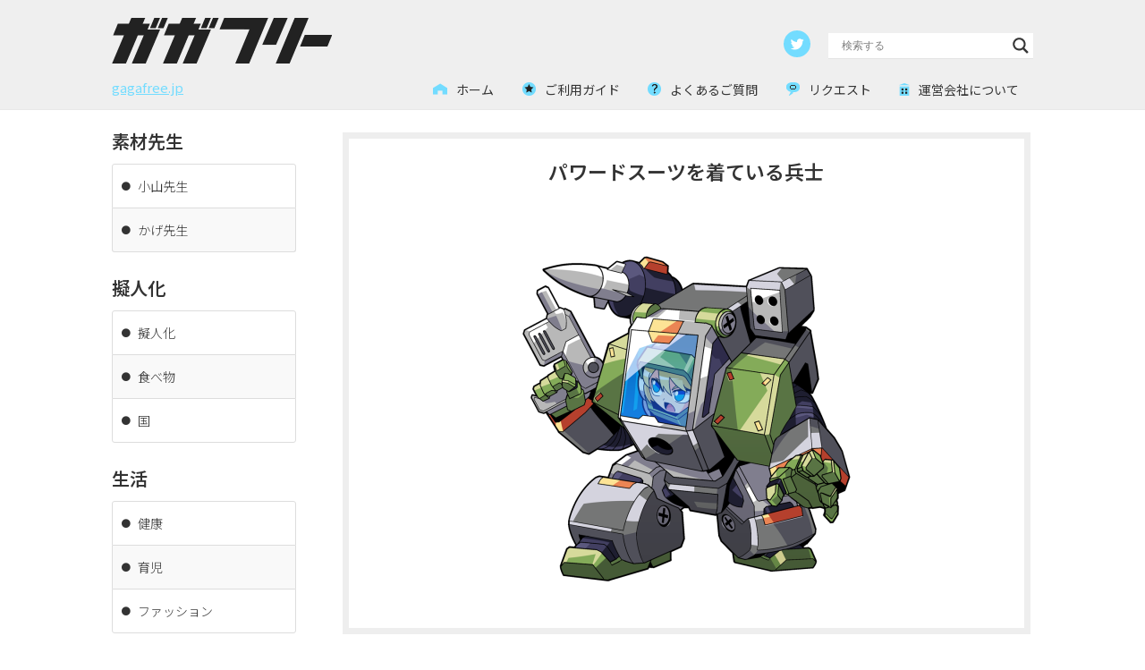

--- FILE ---
content_type: text/html; charset=UTF-8
request_url: https://gagafree.jp/sf/sf18_uk/
body_size: 18675
content:
<!DOCTYPE html>
<html dir="ltr" lang="ja" prefix="og: https://ogp.me/ns#">
<head>
<meta charset="UTF-8">
<meta name="viewport" content="width=device-width, initial-scale=1, minimum-scale=1">
<link rel="profile" href="http://gmpg.org/xfn/11">
<title>パワードスーツを着ている兵士のイラスト | フリーイラスト素材 ガガフリー</title>
<style>img:is([sizes="auto" i], [sizes^="auto," i]) { contain-intrinsic-size: 3000px 1500px }</style>
<!-- All in One SEO 4.8.8 - aioseo.com -->
<meta name="description" content="パワードスーツを着ている兵士のフリーイラスト素材。SF作品に見られる場面などのイラスト。"/>
<meta name="robots" content="max-image-preview:large"/>
<meta name="author" content="gagafree_sradmin"/>
<meta name="keywords" content="イラスト,素材,sf,強化外骨格,空想科学,近未来"/>
<link rel="canonical" href="https://gagafree.jp/sf/sf18_uk/"/>
<meta name="generator" content="All in One SEO (AIOSEO) 4.8.8"/>
<meta property="og:locale" content="ja_JP"/>
<meta property="og:site_name" content="フリーイラスト素材 ガガフリー | 使えなさそうで使える素材"/>
<meta property="og:type" content="article"/>
<meta property="og:title" content="パワードスーツを着ている兵士"/>
<meta property="og:description" content="フリーイラスト素材 ガガフリー"/>
<meta property="og:url" content="https://gagafree.jp/sf/sf18_uk/"/>
<meta property="og:image" content="https://gagafree.jp/wp-content/uploads/2021/04/sf18_uk.png"/>
<meta property="og:image:secure_url" content="https://gagafree.jp/wp-content/uploads/2021/04/sf18_uk.png"/>
<meta property="og:image:width" content="900"/>
<meta property="og:image:height" content="900"/>
<meta property="article:published_time" content="2020-11-24T02:49:13+00:00"/>
<meta property="article:modified_time" content="2022-04-27T06:45:44+00:00"/>
<meta name="twitter:card" content="summary_large_image"/>
<meta name="twitter:title" content="パワードスーツを着ている兵士"/>
<meta name="twitter:description" content="フリーイラスト素材 ガガフリー"/>
<meta name="twitter:image" content="https://gagafree.jp/wp-content/uploads/2021/04/sf18_uk.png"/>
<script type="application/ld+json" class="aioseo-schema">
			{"@context":"https:\/\/schema.org","@graph":[{"@type":"Article","@id":"https:\/\/gagafree.jp\/sf\/sf18_uk\/#article","name":"\u30d1\u30ef\u30fc\u30c9\u30b9\u30fc\u30c4\u3092\u7740\u3066\u3044\u308b\u5175\u58eb\u306e\u30a4\u30e9\u30b9\u30c8 | \u30d5\u30ea\u30fc\u30a4\u30e9\u30b9\u30c8\u7d20\u6750 \u30ac\u30ac\u30d5\u30ea\u30fc","headline":"\u30d1\u30ef\u30fc\u30c9\u30b9\u30fc\u30c4\u3092\u7740\u3066\u3044\u308b\u5175\u58eb","author":{"@id":"https:\/\/gagafree.jp\/author\/gagafree_sradmin\/#author"},"publisher":{"@id":"https:\/\/gagafree.jp\/#organization"},"image":{"@type":"ImageObject","url":"https:\/\/gagafree.jp\/wp-content\/uploads\/2021\/04\/sf18_uk.png","width":900,"height":900,"caption":"SF\u3001\u30d1\u30ef\u30fc\u30c9\u30b9\u30fc\u30c4\u3092\u7740\u3066\u3044\u308b\u5175\u58eb"},"datePublished":"2020-11-24T11:49:13+09:00","dateModified":"2022-04-27T15:45:44+09:00","inLanguage":"ja","mainEntityOfPage":{"@id":"https:\/\/gagafree.jp\/sf\/sf18_uk\/#webpage"},"isPartOf":{"@id":"https:\/\/gagafree.jp\/sf\/sf18_uk\/#webpage"},"articleSection":"SF, SF, \u5f37\u5316\u5916\u9aa8\u683c, \u7a7a\u60f3\u79d1\u5b66, \u8fd1\u672a\u6765"},{"@type":"BreadcrumbList","@id":"https:\/\/gagafree.jp\/sf\/sf18_uk\/#breadcrumblist","itemListElement":[{"@type":"ListItem","@id":"https:\/\/gagafree.jp#listItem","position":1,"name":"Home","item":"https:\/\/gagafree.jp","nextItem":{"@type":"ListItem","@id":"https:\/\/gagafree.jp\/category\/sf\/#listItem","name":"SF"}},{"@type":"ListItem","@id":"https:\/\/gagafree.jp\/category\/sf\/#listItem","position":2,"name":"SF","item":"https:\/\/gagafree.jp\/category\/sf\/","nextItem":{"@type":"ListItem","@id":"https:\/\/gagafree.jp\/sf\/sf18_uk\/#listItem","name":"\u30d1\u30ef\u30fc\u30c9\u30b9\u30fc\u30c4\u3092\u7740\u3066\u3044\u308b\u5175\u58eb"},"previousItem":{"@type":"ListItem","@id":"https:\/\/gagafree.jp#listItem","name":"Home"}},{"@type":"ListItem","@id":"https:\/\/gagafree.jp\/sf\/sf18_uk\/#listItem","position":3,"name":"\u30d1\u30ef\u30fc\u30c9\u30b9\u30fc\u30c4\u3092\u7740\u3066\u3044\u308b\u5175\u58eb","previousItem":{"@type":"ListItem","@id":"https:\/\/gagafree.jp\/category\/sf\/#listItem","name":"SF"}}]},{"@type":"Organization","@id":"https:\/\/gagafree.jp\/#organization","name":"\u30ac\u30ac\u30d5\u30ea\u30fc","description":"\u4f7f\u3048\u306a\u3055\u305d\u3046\u3067\u4f7f\u3048\u308b\u7d20\u6750","url":"https:\/\/gagafree.jp\/","logo":{"@type":"ImageObject","url":"https:\/\/gagafree.jp\/wordpress\/wp-content\/uploads\/2020\/11\/title_bt.png","@id":"https:\/\/gagafree.jp\/sf\/sf18_uk\/#organizationLogo"},"image":{"@id":"https:\/\/gagafree.jp\/sf\/sf18_uk\/#organizationLogo"}},{"@type":"Person","@id":"https:\/\/gagafree.jp\/author\/gagafree_sradmin\/#author","url":"https:\/\/gagafree.jp\/author\/gagafree_sradmin\/","name":"gagafree_sradmin"},{"@type":"WebPage","@id":"https:\/\/gagafree.jp\/sf\/sf18_uk\/#webpage","url":"https:\/\/gagafree.jp\/sf\/sf18_uk\/","name":"\u30d1\u30ef\u30fc\u30c9\u30b9\u30fc\u30c4\u3092\u7740\u3066\u3044\u308b\u5175\u58eb\u306e\u30a4\u30e9\u30b9\u30c8 | \u30d5\u30ea\u30fc\u30a4\u30e9\u30b9\u30c8\u7d20\u6750 \u30ac\u30ac\u30d5\u30ea\u30fc","description":"\u30d1\u30ef\u30fc\u30c9\u30b9\u30fc\u30c4\u3092\u7740\u3066\u3044\u308b\u5175\u58eb\u306e\u30d5\u30ea\u30fc\u30a4\u30e9\u30b9\u30c8\u7d20\u6750\u3002SF\u4f5c\u54c1\u306b\u898b\u3089\u308c\u308b\u5834\u9762\u306a\u3069\u306e\u30a4\u30e9\u30b9\u30c8\u3002","inLanguage":"ja","isPartOf":{"@id":"https:\/\/gagafree.jp\/#website"},"breadcrumb":{"@id":"https:\/\/gagafree.jp\/sf\/sf18_uk\/#breadcrumblist"},"author":{"@id":"https:\/\/gagafree.jp\/author\/gagafree_sradmin\/#author"},"creator":{"@id":"https:\/\/gagafree.jp\/author\/gagafree_sradmin\/#author"},"image":{"@type":"ImageObject","url":"https:\/\/gagafree.jp\/wp-content\/uploads\/2021\/04\/sf18_uk.png","@id":"https:\/\/gagafree.jp\/sf\/sf18_uk\/#mainImage","width":900,"height":900,"caption":"SF\u3001\u30d1\u30ef\u30fc\u30c9\u30b9\u30fc\u30c4\u3092\u7740\u3066\u3044\u308b\u5175\u58eb"},"primaryImageOfPage":{"@id":"https:\/\/gagafree.jp\/sf\/sf18_uk\/#mainImage"},"datePublished":"2020-11-24T11:49:13+09:00","dateModified":"2022-04-27T15:45:44+09:00"},{"@type":"WebSite","@id":"https:\/\/gagafree.jp\/#website","url":"https:\/\/gagafree.jp\/","name":"\u30d5\u30ea\u30fc\u30a4\u30e9\u30b9\u30c8\u7d20\u6750 \u30ac\u30ac\u30d5\u30ea\u30fc","description":"\u4f7f\u3048\u306a\u3055\u305d\u3046\u3067\u4f7f\u3048\u308b\u7d20\u6750","inLanguage":"ja","publisher":{"@id":"https:\/\/gagafree.jp\/#organization"}}]}
		</script>
<!-- All in One SEO -->
<link rel='dns-prefetch' href='//www.googletagmanager.com'/>
<link rel='dns-prefetch' href='//fonts.googleapis.com'/>
<link rel="alternate" type="application/rss+xml" title="フリーイラスト素材 ガガフリー &raquo; フィード" href="https://gagafree.jp/feed/"/>
<link rel="alternate" type="application/rss+xml" title="フリーイラスト素材 ガガフリー &raquo; コメントフィード" href="https://gagafree.jp/comments/feed/"/>
<script>
window._wpemojiSettings = {"baseUrl":"https:\/\/s.w.org\/images\/core\/emoji\/16.0.1\/72x72\/","ext":".png","svgUrl":"https:\/\/s.w.org\/images\/core\/emoji\/16.0.1\/svg\/","svgExt":".svg","source":{"concatemoji":"https:\/\/gagafree.jp\/wp-includes\/js\/wp-emoji-release.min.js?ver=6.8.3"}};
/*! This file is auto-generated */
!function(s,n){var o,i,e;function c(e){try{var t={supportTests:e,timestamp:(new Date).valueOf()};sessionStorage.setItem(o,JSON.stringify(t))}catch(e){}}function p(e,t,n){e.clearRect(0,0,e.canvas.width,e.canvas.height),e.fillText(t,0,0);var t=new Uint32Array(e.getImageData(0,0,e.canvas.width,e.canvas.height).data),a=(e.clearRect(0,0,e.canvas.width,e.canvas.height),e.fillText(n,0,0),new Uint32Array(e.getImageData(0,0,e.canvas.width,e.canvas.height).data));return t.every(function(e,t){return e===a[t]})}function u(e,t){e.clearRect(0,0,e.canvas.width,e.canvas.height),e.fillText(t,0,0);for(var n=e.getImageData(16,16,1,1),a=0;a<n.data.length;a++)if(0!==n.data[a])return!1;return!0}function f(e,t,n,a){switch(t){case"flag":return n(e,"\ud83c\udff3\ufe0f\u200d\u26a7\ufe0f","\ud83c\udff3\ufe0f\u200b\u26a7\ufe0f")?!1:!n(e,"\ud83c\udde8\ud83c\uddf6","\ud83c\udde8\u200b\ud83c\uddf6")&&!n(e,"\ud83c\udff4\udb40\udc67\udb40\udc62\udb40\udc65\udb40\udc6e\udb40\udc67\udb40\udc7f","\ud83c\udff4\u200b\udb40\udc67\u200b\udb40\udc62\u200b\udb40\udc65\u200b\udb40\udc6e\u200b\udb40\udc67\u200b\udb40\udc7f");case"emoji":return!a(e,"\ud83e\udedf")}return!1}function g(e,t,n,a){var r="undefined"!=typeof WorkerGlobalScope&&self instanceof WorkerGlobalScope?new OffscreenCanvas(300,150):s.createElement("canvas"),o=r.getContext("2d",{willReadFrequently:!0}),i=(o.textBaseline="top",o.font="600 32px Arial",{});return e.forEach(function(e){i[e]=t(o,e,n,a)}),i}function t(e){var t=s.createElement("script");t.src=e,t.defer=!0,s.head.appendChild(t)}"undefined"!=typeof Promise&&(o="wpEmojiSettingsSupports",i=["flag","emoji"],n.supports={everything:!0,everythingExceptFlag:!0},e=new Promise(function(e){s.addEventListener("DOMContentLoaded",e,{once:!0})}),new Promise(function(t){var n=function(){try{var e=JSON.parse(sessionStorage.getItem(o));if("object"==typeof e&&"number"==typeof e.timestamp&&(new Date).valueOf()<e.timestamp+604800&&"object"==typeof e.supportTests)return e.supportTests}catch(e){}return null}();if(!n){if("undefined"!=typeof Worker&&"undefined"!=typeof OffscreenCanvas&&"undefined"!=typeof URL&&URL.createObjectURL&&"undefined"!=typeof Blob)try{var e="postMessage("+g.toString()+"("+[JSON.stringify(i),f.toString(),p.toString(),u.toString()].join(",")+"));",a=new Blob([e],{type:"text/javascript"}),r=new Worker(URL.createObjectURL(a),{name:"wpTestEmojiSupports"});return void(r.onmessage=function(e){c(n=e.data),r.terminate(),t(n)})}catch(e){}c(n=g(i,f,p,u))}t(n)}).then(function(e){for(var t in e)n.supports[t]=e[t],n.supports.everything=n.supports.everything&&n.supports[t],"flag"!==t&&(n.supports.everythingExceptFlag=n.supports.everythingExceptFlag&&n.supports[t]);n.supports.everythingExceptFlag=n.supports.everythingExceptFlag&&!n.supports.flag,n.DOMReady=!1,n.readyCallback=function(){n.DOMReady=!0}}).then(function(){return e}).then(function(){var e;n.supports.everything||(n.readyCallback(),(e=n.source||{}).concatemoji?t(e.concatemoji):e.wpemoji&&e.twemoji&&(t(e.twemoji),t(e.wpemoji)))}))}((window,document),window._wpemojiSettings);
</script>
<link rel="stylesheet" href="https://gagafree.jp/wp-content/cache/minify/00177.css" media="all"/>
<style id='wp-emoji-styles-inline-css'>

	img.wp-smiley, img.emoji {
		display: inline !important;
		border: none !important;
		box-shadow: none !important;
		height: 1em !important;
		width: 1em !important;
		margin: 0 0.07em !important;
		vertical-align: -0.1em !important;
		background: none !important;
		padding: 0 !important;
	}
</style>
<style id='classic-theme-styles-inline-css'>
/*! This file is auto-generated */
.wp-block-button__link{color:#fff;background-color:#32373c;border-radius:9999px;box-shadow:none;text-decoration:none;padding:calc(.667em + 2px) calc(1.333em + 2px);font-size:1.125em}.wp-block-file__button{background:#32373c;color:#fff;text-decoration:none}
</style>
<style id='global-styles-inline-css'>
:root{--wp--preset--aspect-ratio--square: 1;--wp--preset--aspect-ratio--4-3: 4/3;--wp--preset--aspect-ratio--3-4: 3/4;--wp--preset--aspect-ratio--3-2: 3/2;--wp--preset--aspect-ratio--2-3: 2/3;--wp--preset--aspect-ratio--16-9: 16/9;--wp--preset--aspect-ratio--9-16: 9/16;--wp--preset--color--black: #000000;--wp--preset--color--cyan-bluish-gray: #abb8c3;--wp--preset--color--white: #ffffff;--wp--preset--color--pale-pink: #f78da7;--wp--preset--color--vivid-red: #cf2e2e;--wp--preset--color--luminous-vivid-orange: #ff6900;--wp--preset--color--luminous-vivid-amber: #fcb900;--wp--preset--color--light-green-cyan: #7bdcb5;--wp--preset--color--vivid-green-cyan: #00d084;--wp--preset--color--pale-cyan-blue: #8ed1fc;--wp--preset--color--vivid-cyan-blue: #0693e3;--wp--preset--color--vivid-purple: #9b51e0;--wp--preset--color--neve-link-color: var(--nv-primary-accent);--wp--preset--color--neve-link-hover-color: var(--nv-secondary-accent);--wp--preset--color--nv-site-bg: var(--nv-site-bg);--wp--preset--color--nv-light-bg: var(--nv-light-bg);--wp--preset--color--nv-dark-bg: var(--nv-dark-bg);--wp--preset--color--neve-text-color: var(--nv-text-color);--wp--preset--color--nv-text-dark-bg: var(--nv-text-dark-bg);--wp--preset--color--nv-c-1: var(--nv-c-1);--wp--preset--color--nv-c-2: var(--nv-c-2);--wp--preset--gradient--vivid-cyan-blue-to-vivid-purple: linear-gradient(135deg,rgba(6,147,227,1) 0%,rgb(155,81,224) 100%);--wp--preset--gradient--light-green-cyan-to-vivid-green-cyan: linear-gradient(135deg,rgb(122,220,180) 0%,rgb(0,208,130) 100%);--wp--preset--gradient--luminous-vivid-amber-to-luminous-vivid-orange: linear-gradient(135deg,rgba(252,185,0,1) 0%,rgba(255,105,0,1) 100%);--wp--preset--gradient--luminous-vivid-orange-to-vivid-red: linear-gradient(135deg,rgba(255,105,0,1) 0%,rgb(207,46,46) 100%);--wp--preset--gradient--very-light-gray-to-cyan-bluish-gray: linear-gradient(135deg,rgb(238,238,238) 0%,rgb(169,184,195) 100%);--wp--preset--gradient--cool-to-warm-spectrum: linear-gradient(135deg,rgb(74,234,220) 0%,rgb(151,120,209) 20%,rgb(207,42,186) 40%,rgb(238,44,130) 60%,rgb(251,105,98) 80%,rgb(254,248,76) 100%);--wp--preset--gradient--blush-light-purple: linear-gradient(135deg,rgb(255,206,236) 0%,rgb(152,150,240) 100%);--wp--preset--gradient--blush-bordeaux: linear-gradient(135deg,rgb(254,205,165) 0%,rgb(254,45,45) 50%,rgb(107,0,62) 100%);--wp--preset--gradient--luminous-dusk: linear-gradient(135deg,rgb(255,203,112) 0%,rgb(199,81,192) 50%,rgb(65,88,208) 100%);--wp--preset--gradient--pale-ocean: linear-gradient(135deg,rgb(255,245,203) 0%,rgb(182,227,212) 50%,rgb(51,167,181) 100%);--wp--preset--gradient--electric-grass: linear-gradient(135deg,rgb(202,248,128) 0%,rgb(113,206,126) 100%);--wp--preset--gradient--midnight: linear-gradient(135deg,rgb(2,3,129) 0%,rgb(40,116,252) 100%);--wp--preset--font-size--small: 13px;--wp--preset--font-size--medium: 20px;--wp--preset--font-size--large: 36px;--wp--preset--font-size--x-large: 42px;--wp--preset--spacing--20: 0.44rem;--wp--preset--spacing--30: 0.67rem;--wp--preset--spacing--40: 1rem;--wp--preset--spacing--50: 1.5rem;--wp--preset--spacing--60: 2.25rem;--wp--preset--spacing--70: 3.38rem;--wp--preset--spacing--80: 5.06rem;--wp--preset--shadow--natural: 6px 6px 9px rgba(0, 0, 0, 0.2);--wp--preset--shadow--deep: 12px 12px 50px rgba(0, 0, 0, 0.4);--wp--preset--shadow--sharp: 6px 6px 0px rgba(0, 0, 0, 0.2);--wp--preset--shadow--outlined: 6px 6px 0px -3px rgba(255, 255, 255, 1), 6px 6px rgba(0, 0, 0, 1);--wp--preset--shadow--crisp: 6px 6px 0px rgba(0, 0, 0, 1);}:where(.is-layout-flex){gap: 0.5em;}:where(.is-layout-grid){gap: 0.5em;}body .is-layout-flex{display: flex;}.is-layout-flex{flex-wrap: wrap;align-items: center;}.is-layout-flex > :is(*, div){margin: 0;}body .is-layout-grid{display: grid;}.is-layout-grid > :is(*, div){margin: 0;}:where(.wp-block-columns.is-layout-flex){gap: 2em;}:where(.wp-block-columns.is-layout-grid){gap: 2em;}:where(.wp-block-post-template.is-layout-flex){gap: 1.25em;}:where(.wp-block-post-template.is-layout-grid){gap: 1.25em;}.has-black-color{color: var(--wp--preset--color--black) !important;}.has-cyan-bluish-gray-color{color: var(--wp--preset--color--cyan-bluish-gray) !important;}.has-white-color{color: var(--wp--preset--color--white) !important;}.has-pale-pink-color{color: var(--wp--preset--color--pale-pink) !important;}.has-vivid-red-color{color: var(--wp--preset--color--vivid-red) !important;}.has-luminous-vivid-orange-color{color: var(--wp--preset--color--luminous-vivid-orange) !important;}.has-luminous-vivid-amber-color{color: var(--wp--preset--color--luminous-vivid-amber) !important;}.has-light-green-cyan-color{color: var(--wp--preset--color--light-green-cyan) !important;}.has-vivid-green-cyan-color{color: var(--wp--preset--color--vivid-green-cyan) !important;}.has-pale-cyan-blue-color{color: var(--wp--preset--color--pale-cyan-blue) !important;}.has-vivid-cyan-blue-color{color: var(--wp--preset--color--vivid-cyan-blue) !important;}.has-vivid-purple-color{color: var(--wp--preset--color--vivid-purple) !important;}.has-neve-link-color-color{color: var(--wp--preset--color--neve-link-color) !important;}.has-neve-link-hover-color-color{color: var(--wp--preset--color--neve-link-hover-color) !important;}.has-nv-site-bg-color{color: var(--wp--preset--color--nv-site-bg) !important;}.has-nv-light-bg-color{color: var(--wp--preset--color--nv-light-bg) !important;}.has-nv-dark-bg-color{color: var(--wp--preset--color--nv-dark-bg) !important;}.has-neve-text-color-color{color: var(--wp--preset--color--neve-text-color) !important;}.has-nv-text-dark-bg-color{color: var(--wp--preset--color--nv-text-dark-bg) !important;}.has-nv-c-1-color{color: var(--wp--preset--color--nv-c-1) !important;}.has-nv-c-2-color{color: var(--wp--preset--color--nv-c-2) !important;}.has-black-background-color{background-color: var(--wp--preset--color--black) !important;}.has-cyan-bluish-gray-background-color{background-color: var(--wp--preset--color--cyan-bluish-gray) !important;}.has-white-background-color{background-color: var(--wp--preset--color--white) !important;}.has-pale-pink-background-color{background-color: var(--wp--preset--color--pale-pink) !important;}.has-vivid-red-background-color{background-color: var(--wp--preset--color--vivid-red) !important;}.has-luminous-vivid-orange-background-color{background-color: var(--wp--preset--color--luminous-vivid-orange) !important;}.has-luminous-vivid-amber-background-color{background-color: var(--wp--preset--color--luminous-vivid-amber) !important;}.has-light-green-cyan-background-color{background-color: var(--wp--preset--color--light-green-cyan) !important;}.has-vivid-green-cyan-background-color{background-color: var(--wp--preset--color--vivid-green-cyan) !important;}.has-pale-cyan-blue-background-color{background-color: var(--wp--preset--color--pale-cyan-blue) !important;}.has-vivid-cyan-blue-background-color{background-color: var(--wp--preset--color--vivid-cyan-blue) !important;}.has-vivid-purple-background-color{background-color: var(--wp--preset--color--vivid-purple) !important;}.has-neve-link-color-background-color{background-color: var(--wp--preset--color--neve-link-color) !important;}.has-neve-link-hover-color-background-color{background-color: var(--wp--preset--color--neve-link-hover-color) !important;}.has-nv-site-bg-background-color{background-color: var(--wp--preset--color--nv-site-bg) !important;}.has-nv-light-bg-background-color{background-color: var(--wp--preset--color--nv-light-bg) !important;}.has-nv-dark-bg-background-color{background-color: var(--wp--preset--color--nv-dark-bg) !important;}.has-neve-text-color-background-color{background-color: var(--wp--preset--color--neve-text-color) !important;}.has-nv-text-dark-bg-background-color{background-color: var(--wp--preset--color--nv-text-dark-bg) !important;}.has-nv-c-1-background-color{background-color: var(--wp--preset--color--nv-c-1) !important;}.has-nv-c-2-background-color{background-color: var(--wp--preset--color--nv-c-2) !important;}.has-black-border-color{border-color: var(--wp--preset--color--black) !important;}.has-cyan-bluish-gray-border-color{border-color: var(--wp--preset--color--cyan-bluish-gray) !important;}.has-white-border-color{border-color: var(--wp--preset--color--white) !important;}.has-pale-pink-border-color{border-color: var(--wp--preset--color--pale-pink) !important;}.has-vivid-red-border-color{border-color: var(--wp--preset--color--vivid-red) !important;}.has-luminous-vivid-orange-border-color{border-color: var(--wp--preset--color--luminous-vivid-orange) !important;}.has-luminous-vivid-amber-border-color{border-color: var(--wp--preset--color--luminous-vivid-amber) !important;}.has-light-green-cyan-border-color{border-color: var(--wp--preset--color--light-green-cyan) !important;}.has-vivid-green-cyan-border-color{border-color: var(--wp--preset--color--vivid-green-cyan) !important;}.has-pale-cyan-blue-border-color{border-color: var(--wp--preset--color--pale-cyan-blue) !important;}.has-vivid-cyan-blue-border-color{border-color: var(--wp--preset--color--vivid-cyan-blue) !important;}.has-vivid-purple-border-color{border-color: var(--wp--preset--color--vivid-purple) !important;}.has-neve-link-color-border-color{border-color: var(--wp--preset--color--neve-link-color) !important;}.has-neve-link-hover-color-border-color{border-color: var(--wp--preset--color--neve-link-hover-color) !important;}.has-nv-site-bg-border-color{border-color: var(--wp--preset--color--nv-site-bg) !important;}.has-nv-light-bg-border-color{border-color: var(--wp--preset--color--nv-light-bg) !important;}.has-nv-dark-bg-border-color{border-color: var(--wp--preset--color--nv-dark-bg) !important;}.has-neve-text-color-border-color{border-color: var(--wp--preset--color--neve-text-color) !important;}.has-nv-text-dark-bg-border-color{border-color: var(--wp--preset--color--nv-text-dark-bg) !important;}.has-nv-c-1-border-color{border-color: var(--wp--preset--color--nv-c-1) !important;}.has-nv-c-2-border-color{border-color: var(--wp--preset--color--nv-c-2) !important;}.has-vivid-cyan-blue-to-vivid-purple-gradient-background{background: var(--wp--preset--gradient--vivid-cyan-blue-to-vivid-purple) !important;}.has-light-green-cyan-to-vivid-green-cyan-gradient-background{background: var(--wp--preset--gradient--light-green-cyan-to-vivid-green-cyan) !important;}.has-luminous-vivid-amber-to-luminous-vivid-orange-gradient-background{background: var(--wp--preset--gradient--luminous-vivid-amber-to-luminous-vivid-orange) !important;}.has-luminous-vivid-orange-to-vivid-red-gradient-background{background: var(--wp--preset--gradient--luminous-vivid-orange-to-vivid-red) !important;}.has-very-light-gray-to-cyan-bluish-gray-gradient-background{background: var(--wp--preset--gradient--very-light-gray-to-cyan-bluish-gray) !important;}.has-cool-to-warm-spectrum-gradient-background{background: var(--wp--preset--gradient--cool-to-warm-spectrum) !important;}.has-blush-light-purple-gradient-background{background: var(--wp--preset--gradient--blush-light-purple) !important;}.has-blush-bordeaux-gradient-background{background: var(--wp--preset--gradient--blush-bordeaux) !important;}.has-luminous-dusk-gradient-background{background: var(--wp--preset--gradient--luminous-dusk) !important;}.has-pale-ocean-gradient-background{background: var(--wp--preset--gradient--pale-ocean) !important;}.has-electric-grass-gradient-background{background: var(--wp--preset--gradient--electric-grass) !important;}.has-midnight-gradient-background{background: var(--wp--preset--gradient--midnight) !important;}.has-small-font-size{font-size: var(--wp--preset--font-size--small) !important;}.has-medium-font-size{font-size: var(--wp--preset--font-size--medium) !important;}.has-large-font-size{font-size: var(--wp--preset--font-size--large) !important;}.has-x-large-font-size{font-size: var(--wp--preset--font-size--x-large) !important;}
:where(.wp-block-post-template.is-layout-flex){gap: 1.25em;}:where(.wp-block-post-template.is-layout-grid){gap: 1.25em;}
:where(.wp-block-columns.is-layout-flex){gap: 2em;}:where(.wp-block-columns.is-layout-grid){gap: 2em;}
:root :where(.wp-block-pullquote){font-size: 1.5em;line-height: 1.6;}
</style>
<link rel="stylesheet" href="https://gagafree.jp/wp-content/cache/minify/93901.css" media="all"/>
<style id='neve-style-inline-css'>
.is-menu-sidebar .header-menu-sidebar { visibility: visible; }.is-menu-sidebar.menu_sidebar_slide_left .header-menu-sidebar { transform: translate3d(0, 0, 0); left: 0; }.is-menu-sidebar.menu_sidebar_slide_right .header-menu-sidebar { transform: translate3d(0, 0, 0); right: 0; }.is-menu-sidebar.menu_sidebar_pull_right .header-menu-sidebar, .is-menu-sidebar.menu_sidebar_pull_left .header-menu-sidebar { transform: translateX(0); }.is-menu-sidebar.menu_sidebar_dropdown .header-menu-sidebar { height: auto; }.is-menu-sidebar.menu_sidebar_dropdown .header-menu-sidebar-inner { max-height: 400px; padding: 20px 0; }.is-menu-sidebar.menu_sidebar_full_canvas .header-menu-sidebar { opacity: 1; }.header-menu-sidebar .menu-item-nav-search:not(.floating) { pointer-events: none; }.header-menu-sidebar .menu-item-nav-search .is-menu-sidebar { pointer-events: unset; }@media screen and (max-width: 960px) { .builder-item.cr .item--inner { --textalign: center; --justify: center; } }
.nv-meta-list li.meta:not(:last-child):after { content:"/" }.nv-meta-list .no-mobile{
			display:none;
		}.nv-meta-list li.last::after{
			content: ""!important;
		}@media (min-width: 769px) {
			.nv-meta-list .no-mobile {
				display: inline-block;
			}
			.nv-meta-list li.last:not(:last-child)::after {
		 		content: "/" !important;
			}
		}
 :root{ --container: 748px;--postwidth:50%; --primarybtnbg: var(--nv-primary-accent); --primarybtnhoverbg: var(--nv-primary-accent); --primarybtncolor: #fff; --secondarybtncolor: var(--nv-primary-accent); --primarybtnhovercolor: #fff; --secondarybtnhovercolor: var(--nv-primary-accent);--primarybtnborderradius:3px;--secondarybtnborderradius:3px;--secondarybtnborderwidth:3px;--btnpadding:13px 15px;--primarybtnpadding:13px 15px;--secondarybtnpadding:calc(13px - 3px) calc(15px - 3px); --bodyfontfamily: "Noto Sans JP"; --bodyfontsize: 15px; --bodylineheight: 2em; --bodyletterspacing: 0px; --bodyfontweight: 300; --bodytexttransform: none; --headingsfontfamily: "Noto Sans JP"; --h1fontsize: 1.5em; --h1fontweight: 600; --h1lineheight: 1.6em; --h1letterspacing: 0px; --h1texttransform: none; --h2fontsize: 1.3em; --h2fontweight: 600; --h2lineheight: 1.6em; --h2letterspacing: 0px; --h2texttransform: none; --h3fontsize: 24px; --h3fontweight: 700; --h3lineheight: 1.4; --h3letterspacing: 0px; --h3texttransform: none; --h4fontsize: 20px; --h4fontweight: 700; --h4lineheight: 1.6; --h4letterspacing: 0px; --h4texttransform: none; --h5fontsize: 16px; --h5fontweight: 700; --h5lineheight: 1.6; --h5letterspacing: 0px; --h5texttransform: none; --h6fontsize: 14px; --h6fontweight: 700; --h6lineheight: 1.6; --h6letterspacing: 0px; --h6texttransform: none;--formfieldborderwidth:2px;--formfieldborderradius:3px; --formfieldbgcolor: var(--nv-site-bg); --formfieldbordercolor: #dddddd; --formfieldcolor: var(--nv-text-color);--formfieldpadding:10px 12px; } .nv-index-posts{ --borderradius:0px; } .alignfull > [class*="__inner-container"], .alignwide > [class*="__inner-container"]{ max-width:718px;margin:auto } .nv-meta-list{ --avatarsize: 20px; } .single .nv-meta-list{ --avatarsize: 20px; } .nv-post-cover{ --height: 250px;--padding:40px 15px;--justify: flex-start; --textalign: left; --valign: center; } .nv-post-cover .nv-title-meta-wrap, .nv-page-title-wrap, .entry-header{ --textalign: left; } .nv-is-boxed.nv-title-meta-wrap{ --padding:40px 15px; --bgcolor: var(--nv-dark-bg); } .nv-overlay{ --opacity: 50; --blendmode: normal; } .nv-is-boxed.nv-comments-wrap{ --padding:20px; } .nv-is-boxed.comment-respond{ --padding:20px; } .single:not(.single-product), .page{ --c-vspace:0 0 0 0;; } .global-styled{ --bgcolor: var(--nv-site-bg); } .header-top{ --rowbcolor: var(--nv-light-bg); --color: var(--nv-text-color); --bgcolor: var(--nv-site-bg); } .header-main{ --rowbcolor: var(--nv-light-bg); --color: var(--nv-text-color); --bgcolor: var(--nv-site-bg); } .header-bottom{ --rowbcolor: var(--nv-light-bg); --color: var(--nv-text-color); --bgcolor: var(--nv-site-bg); } .header-menu-sidebar-bg{ --justify: flex-start; --textalign: left;--flexg: 1;--wrapdropdownwidth: auto; --color: var(--nv-text-color); --bgcolor: var(--nv-site-bg); } .header-menu-sidebar{ width: 360px; } .builder-item--logo{ --maxwidth: 120px; --fs: 24px;--padding:10px 0;--margin:0; --textalign: left;--justify: flex-start; } .builder-item--nav-icon,.header-menu-sidebar .close-sidebar-panel .navbar-toggle{ --borderradius:0; } .builder-item--nav-icon{ --label-margin:0 5px 0 0;;--padding:10px 15px;--margin:0; } .builder-item--primary-menu{ --hovercolor: var(--nv-secondary-accent); --hovertextcolor: var(--nv-text-color); --activecolor: var(--nv-primary-accent); --spacing: 20px; --height: 25px;--padding:0;--margin:0; --fontsize: 1em; --lineheight: 1.6; --letterspacing: 0px; --fontweight: 500; --texttransform: none; --iconsize: 1em; } .hfg-is-group.has-primary-menu .inherit-ff{ --inheritedfw: 500; } .footer-top-inner .row{ grid-template-columns:1fr 1fr 1fr; --valign: flex-start; } .footer-top{ --rowbcolor: var(--nv-light-bg); --color: var(--nv-text-color); --bgcolor: var(--nv-site-bg); } .footer-main-inner .row{ grid-template-columns:1fr 1fr 1fr; --valign: flex-start; } .footer-main{ --rowbcolor: var(--nv-light-bg); --color: var(--nv-text-color); --bgcolor: var(--nv-site-bg); } .footer-bottom-inner .row{ grid-template-columns:1fr 1fr 1fr; --valign: flex-start; } .footer-bottom{ --rowbcolor: var(--nv-light-bg); --color: var(--nv-text-dark-bg); --bgcolor: var(--nv-dark-bg); } @media(min-width: 576px){ :root{ --container: 992px;--postwidth:33.333333333333%;--btnpadding:13px 15px;--primarybtnpadding:13px 15px;--secondarybtnpadding:calc(13px - 3px) calc(15px - 3px); --bodyfontsize: 16px; --bodylineheight: 2em; --bodyletterspacing: 0px; --h1fontsize: 1.5em; --h1lineheight: 1.6em; --h1letterspacing: 0px; --h2fontsize: 1.3em; --h2lineheight: 1.6em; --h2letterspacing: 0px; --h3fontsize: 26px; --h3lineheight: 1.4; --h3letterspacing: 0px; --h4fontsize: 22px; --h4lineheight: 1.5; --h4letterspacing: 0px; --h5fontsize: 18px; --h5lineheight: 1.6; --h5letterspacing: 0px; --h6fontsize: 14px; --h6lineheight: 1.6; --h6letterspacing: 0px; } .nv-meta-list{ --avatarsize: 20px; } .single .nv-meta-list{ --avatarsize: 20px; } .nv-post-cover{ --height: 320px;--padding:60px 30px;--justify: flex-start; --textalign: left; --valign: center; } .nv-post-cover .nv-title-meta-wrap, .nv-page-title-wrap, .entry-header{ --textalign: left; } .nv-is-boxed.nv-title-meta-wrap{ --padding:60px 30px; } .nv-is-boxed.nv-comments-wrap{ --padding:30px; } .nv-is-boxed.comment-respond{ --padding:30px; } .single:not(.single-product), .page{ --c-vspace:0 0 0 0;; } .header-menu-sidebar-bg{ --justify: flex-start; --textalign: left;--flexg: 1;--wrapdropdownwidth: auto; } .header-menu-sidebar{ width: 360px; } .builder-item--logo{ --maxwidth: 120px; --fs: 24px;--padding:10px 0;--margin:0; --textalign: left;--justify: flex-start; } .builder-item--nav-icon{ --label-margin:0 5px 0 0;;--padding:10px 15px;--margin:0; } .builder-item--primary-menu{ --spacing: 20px; --height: 25px;--padding:0;--margin:0; --fontsize: 1em; --lineheight: 1.6; --letterspacing: 0px; --iconsize: 1em; } }@media(min-width: 960px){ :root{ --container: 1030px;--postwidth:33.333333333333%;--btnpadding:13px 15px;--primarybtnpadding:13px 15px;--secondarybtnpadding:calc(13px - 3px) calc(15px - 3px); --bodyfontsize: 14px; --bodylineheight: 2em; --bodyletterspacing: 0px; --h1fontsize: 2em; --h1lineheight: 1.6em; --h1letterspacing: 0px; --h2fontsize: 1.2em; --h2lineheight: 1.6em; --h2letterspacing: 0px; --h3fontsize: 28px; --h3lineheight: 1.4; --h3letterspacing: 0px; --h4fontsize: 24px; --h4lineheight: 1.5; --h4letterspacing: 0px; --h5fontsize: 20px; --h5lineheight: 1.6; --h5letterspacing: 0px; --h6fontsize: 16px; --h6lineheight: 1.6; --h6letterspacing: 0px; } #content .container .col, #content .container-fluid .col{ max-width: 70%; } .alignfull > [class*="__inner-container"], .alignwide > [class*="__inner-container"]{ max-width:691px } .container-fluid .alignfull > [class*="__inner-container"], .container-fluid .alignwide > [class*="__inner-container"]{ max-width:calc(70% + 15px) } .nv-sidebar-wrap, .nv-sidebar-wrap.shop-sidebar{ max-width: 30%; } .nv-meta-list{ --avatarsize: 20px; } .single .nv-meta-list{ --avatarsize: 20px; } .nv-post-cover{ --height: 400px;--padding:60px 40px;--justify: flex-start; --textalign: left; --valign: center; } .nv-post-cover .nv-title-meta-wrap, .nv-page-title-wrap, .entry-header{ --textalign: left; } .nv-is-boxed.nv-title-meta-wrap{ --padding:60px 40px; } .nv-is-boxed.nv-comments-wrap{ --padding:40px; } .nv-is-boxed.comment-respond{ --padding:40px; } .single:not(.single-product), .page{ --c-vspace:0 0 0 0;; } .header-menu-sidebar-bg{ --justify: flex-start; --textalign: left;--flexg: 1;--wrapdropdownwidth: auto; } .header-menu-sidebar{ width: 360px; } .builder-item--logo{ --maxwidth: 120px; --fs: 24px;--padding:10px 0;--margin:0; --textalign: left;--justify: flex-start; } .builder-item--nav-icon{ --label-margin:0 5px 0 0;;--padding:10px 15px;--margin:0; } .builder-item--primary-menu{ --spacing: 20px; --height: 25px;--padding:0;--margin:0; --fontsize: 1em; --lineheight: 1.6; --letterspacing: 0px; --iconsize: 1em; } }.nv-content-wrap .elementor a:not(.button):not(.wp-block-file__button){ text-decoration: none; }:root{--nv-primary-accent:#73dcff;--nv-secondary-accent:rgba(117,221,255,0.72);--nv-site-bg:#ffffff;--nv-light-bg:#ededed;--nv-dark-bg:#14171c;--nv-text-color:#393939;--nv-text-dark-bg:#ffffff;--nv-c-1:#77b978;--nv-c-2:#f37262;--nv-fallback-ff:Arial, Helvetica, sans-serif;}
:root{--e-global-color-nvprimaryaccent:#73dcff;--e-global-color-nvsecondaryaccent:rgba(117,221,255,0.72);--e-global-color-nvsitebg:#ffffff;--e-global-color-nvlightbg:#ededed;--e-global-color-nvdarkbg:#14171c;--e-global-color-nvtextcolor:#393939;--e-global-color-nvtextdarkbg:#ffffff;--e-global-color-nvc1:#77b978;--e-global-color-nvc2:#f37262;}
</style>
<link rel="stylesheet" href="https://gagafree.jp/wp-content/cache/minify/c8b1c.css" media="all"/>
<style id='wpdreams-asl-basic-inline-css'>

					div[id*='ajaxsearchlitesettings'].searchsettings .asl_option_inner label {
						font-size: 0px !important;
						color: rgba(0, 0, 0, 0);
					}
					div[id*='ajaxsearchlitesettings'].searchsettings .asl_option_inner label:after {
						font-size: 11px !important;
						position: absolute;
						top: 0;
						left: 0;
						z-index: 1;
					}
					.asl_w_container {
						width: 100%;
						margin: 0px 0px 0px 0px;
						min-width: 200px;
					}
					div[id*='ajaxsearchlite'].asl_m {
						width: 100%;
					}
					div[id*='ajaxsearchliteres'].wpdreams_asl_results div.resdrg span.highlighted {
						font-weight: bold;
						color: rgba(217, 49, 43, 1);
						background-color: rgba(238, 238, 238, 1);
					}
					div[id*='ajaxsearchliteres'].wpdreams_asl_results .results img.asl_image {
						width: 70px;
						height: 70px;
						object-fit: cover;
					}
					div[id*='ajaxsearchlite'].asl_r .results {
						max-height: none;
					}
					div[id*='ajaxsearchlite'].asl_r {
						position: absolute;
					}
				
						div.asl_r.asl_w.vertical .results .item::after {
							display: block;
							position: absolute;
							bottom: 0;
							content: '';
							height: 1px;
							width: 100%;
							background: #D8D8D8;
						}
						div.asl_r.asl_w.vertical .results .item.asl_last_item::after {
							display: none;
						}
					
</style>
<link rel="stylesheet" href="https://gagafree.jp/wp-content/cache/minify/2dc69.css" media="all"/>
<link rel='stylesheet' id='neve-google-font-noto-sans-jp-css' href='//fonts.googleapis.com/css?family=Noto+Sans+JP%3A400%2C300%2C600%2C700%2C500&#038;display=swap&#038;ver=4.1.4' media='all'/>
<link rel='stylesheet' id='elementor-gf-notosansjp-css' href='https://fonts.googleapis.com/css?family=Noto+Sans+JP:100,100italic,200,200italic,300,300italic,400,400italic,500,500italic,600,600italic,700,700italic,800,800italic,900,900italic&#038;display=auto' media='all'/>
<link rel="stylesheet" href="https://gagafree.jp/wp-content/cache/minify/a64ad.css" media="all"/>
<!--n2css--><!--n2js--><script src="https://gagafree.jp/wp-content/cache/minify/818c0.js"></script>
<script id="jquery-js-after">
!function($){"use strict";$(document).ready(function(){$(this).scrollTop()>100&&$(".hfe-scroll-to-top-wrap").removeClass("hfe-scroll-to-top-hide"),$(window).scroll(function(){$(this).scrollTop()<100?$(".hfe-scroll-to-top-wrap").fadeOut(300):$(".hfe-scroll-to-top-wrap").fadeIn(300)}),$(".hfe-scroll-to-top-wrap").on("click",function(){$("html, body").animate({scrollTop:0},300);return!1})})}(jQuery);
!function($){'use strict';$(document).ready(function(){var bar=$('.hfe-reading-progress-bar');if(!bar.length)return;$(window).on('scroll',function(){var s=$(window).scrollTop(),d=$(document).height()-$(window).height(),p=d? s/d*100:0;bar.css('width',p+'%')});});}(jQuery);
</script>
<!-- Site Kit によって追加された Google タグ（gtag.js）スニペット -->
<!-- Google アナリティクス スニペット (Site Kit が追加) -->
<script src="https://www.googletagmanager.com/gtag/js?id=G-SBT8FVPMV3" id="google_gtagjs-js" async></script>
<script id="google_gtagjs-js-after">
window.dataLayer = window.dataLayer || [];function gtag(){dataLayer.push(arguments);}
gtag("set","linker",{"domains":["gagafree.jp"]});
gtag("js", new Date());
gtag("set", "developer_id.dZTNiMT", true);
gtag("config", "G-SBT8FVPMV3");
</script>
<link rel="https://api.w.org/" href="https://gagafree.jp/wp-json/"/><link rel="alternate" title="JSON" type="application/json" href="https://gagafree.jp/wp-json/wp/v2/posts/1784"/><link rel="EditURI" type="application/rsd+xml" title="RSD" href="https://gagafree.jp/xmlrpc.php?rsd"/>
<meta name="generator" content="WordPress 6.8.3"/>
<link rel='shortlink' href='https://gagafree.jp/?p=1784'/>
<link rel="alternate" title="oEmbed (JSON)" type="application/json+oembed" href="https://gagafree.jp/wp-json/oembed/1.0/embed?url=https%3A%2F%2Fgagafree.jp%2Fsf%2Fsf18_uk%2F"/>
<link rel="alternate" title="oEmbed (XML)" type="text/xml+oembed" href="https://gagafree.jp/wp-json/oembed/1.0/embed?url=https%3A%2F%2Fgagafree.jp%2Fsf%2Fsf18_uk%2F&#038;format=xml"/>
<meta name="generator" content="Site Kit by Google 1.163.0"/>	<link rel="preconnect" href="https://fonts.gstatic.com" crossorigin />
<link rel="preload" as="style" href="//fonts.googleapis.com/css?family=Open+Sans&display=swap"/>
<link rel="stylesheet" href="//fonts.googleapis.com/css?family=Open+Sans&display=swap" media="all"/>
<meta name="generator" content="Elementor 3.32.4; features: additional_custom_breakpoints; settings: css_print_method-external, google_font-enabled, font_display-auto">
<style>
				.e-con.e-parent:nth-of-type(n+4):not(.e-lazyloaded):not(.e-no-lazyload),
				.e-con.e-parent:nth-of-type(n+4):not(.e-lazyloaded):not(.e-no-lazyload) * {
					background-image: none !important;
				}
				@media screen and (max-height: 1024px) {
					.e-con.e-parent:nth-of-type(n+3):not(.e-lazyloaded):not(.e-no-lazyload),
					.e-con.e-parent:nth-of-type(n+3):not(.e-lazyloaded):not(.e-no-lazyload) * {
						background-image: none !important;
					}
				}
				@media screen and (max-height: 640px) {
					.e-con.e-parent:nth-of-type(n+2):not(.e-lazyloaded):not(.e-no-lazyload),
					.e-con.e-parent:nth-of-type(n+2):not(.e-lazyloaded):not(.e-no-lazyload) * {
						background-image: none !important;
					}
				}
			</style>
<link rel="icon" href="https://gagafree.jp/wp-content/uploads/2021/04/cropped-アイコン-32x32.png" sizes="32x32"/>
<link rel="icon" href="https://gagafree.jp/wp-content/uploads/2021/04/cropped-アイコン-192x192.png" sizes="192x192"/>
<link rel="apple-touch-icon" href="https://gagafree.jp/wp-content/uploads/2021/04/cropped-アイコン-180x180.png"/>
<meta name="msapplication-TileImage" content="https://gagafree.jp/wp-content/uploads/2021/04/cropped-アイコン-270x270.png"/>
<style id="wp-custom-css">
			.elementor-slideshow__footer.elementor-lightbox-prevent-close {
 display: none;
}

a {
    text-decoration: none !important;
}

div .nv-post-thumbnail-wrap {
	border-style: solid;
	border-width: 1px;
	border-color: #EDEDED;
}

.article-content-col a {
	color: #333333 !important;
}

div .article-content-col {
	text-align: center;
	font-family: 'Noto Sans JP', sans-serif;
}

div.wpforms-container-full .wpforms-form .wpforms-field.wpforms-field-text .wpforms-field-label {
	color: #73DCFF !important;
	font-family: 'Noto Sans JP', sans-serif !important;
}

div.wpforms-container-full .wpforms-form .wpforms-field.wpforms-field-textarea .wpforms-field-label {
	color: #73DCFF !important;
	font-family: 'Noto Sans JP', sans-serif !important;
}

div.wpforms-confirmation-container-full {
  background: #EFEFEF !important; 
	border-color: #EFEFEF !important;
	color: #333333 !important;
}

div.wpforms-container-full .wpforms-form input[type=submit], 
div.wpforms-container-full .wpforms-form button[type=submit] {
    color: #73DCFF !important;
		font-family: 'Noto Sans JP', sans-serif !important;
	font-weight: 300;
}		</style>
</head>
<body class="wp-singular post-template post-template-elementor_header_footer single single-post postid-1784 single-format-standard wp-custom-logo wp-theme-neve ehf-header ehf-footer ehf-template-neve ehf-stylesheet-neve  nv-blog-grid nv-sidebar-right menu_sidebar_slide_left elementor-default elementor-template-full-width elementor-kit-11137 elementor-page elementor-page-1784" id="neve_body">
<div class="wrapper">
<header class="header">
<a class="neve-skip-link show-on-focus" href="#content">
コンテンツへスキップ	</a>
<header id="masthead" itemscope="itemscope" itemtype="https://schema.org/WPHeader">
<p class="main-title bhf-hidden" itemprop="headline"><a href="https://gagafree.jp" title="フリーイラスト素材 ガガフリー" rel="home">フリーイラスト素材 ガガフリー</a></p>
<div data-elementor-type="wp-post" data-elementor-id="143" class="elementor elementor-143">
<section class="elementor-section elementor-top-section elementor-element elementor-element-50ddca4 elementor-reverse-tablet elementor-reverse-mobile elementor-hidden-tablet elementor-hidden-phone elementor-section-boxed elementor-section-height-default elementor-section-height-default" data-id="50ddca4" data-element_type="section" data-settings="{&quot;background_background&quot;:&quot;classic&quot;}">
<div class="elementor-container elementor-column-gap-default">
<div class="elementor-column elementor-col-33 elementor-top-column elementor-element elementor-element-09c81ef" data-id="09c81ef" data-element_type="column">
<div class="elementor-widget-wrap elementor-element-populated">
<div class="elementor-element elementor-element-ecf7c0d elementor-widget elementor-widget-site-logo" data-id="ecf7c0d" data-element_type="widget" data-settings="{&quot;align&quot;:&quot;left&quot;,&quot;width&quot;:{&quot;unit&quot;:&quot;%&quot;,&quot;size&quot;:&quot;&quot;,&quot;sizes&quot;:[]},&quot;width_tablet&quot;:{&quot;unit&quot;:&quot;%&quot;,&quot;size&quot;:&quot;&quot;,&quot;sizes&quot;:[]},&quot;width_mobile&quot;:{&quot;unit&quot;:&quot;%&quot;,&quot;size&quot;:&quot;&quot;,&quot;sizes&quot;:[]},&quot;space&quot;:{&quot;unit&quot;:&quot;%&quot;,&quot;size&quot;:&quot;&quot;,&quot;sizes&quot;:[]},&quot;space_tablet&quot;:{&quot;unit&quot;:&quot;%&quot;,&quot;size&quot;:&quot;&quot;,&quot;sizes&quot;:[]},&quot;space_mobile&quot;:{&quot;unit&quot;:&quot;%&quot;,&quot;size&quot;:&quot;&quot;,&quot;sizes&quot;:[]},&quot;image_border_radius&quot;:{&quot;unit&quot;:&quot;px&quot;,&quot;top&quot;:&quot;&quot;,&quot;right&quot;:&quot;&quot;,&quot;bottom&quot;:&quot;&quot;,&quot;left&quot;:&quot;&quot;,&quot;isLinked&quot;:true},&quot;image_border_radius_tablet&quot;:{&quot;unit&quot;:&quot;px&quot;,&quot;top&quot;:&quot;&quot;,&quot;right&quot;:&quot;&quot;,&quot;bottom&quot;:&quot;&quot;,&quot;left&quot;:&quot;&quot;,&quot;isLinked&quot;:true},&quot;image_border_radius_mobile&quot;:{&quot;unit&quot;:&quot;px&quot;,&quot;top&quot;:&quot;&quot;,&quot;right&quot;:&quot;&quot;,&quot;bottom&quot;:&quot;&quot;,&quot;left&quot;:&quot;&quot;,&quot;isLinked&quot;:true},&quot;caption_padding&quot;:{&quot;unit&quot;:&quot;px&quot;,&quot;top&quot;:&quot;&quot;,&quot;right&quot;:&quot;&quot;,&quot;bottom&quot;:&quot;&quot;,&quot;left&quot;:&quot;&quot;,&quot;isLinked&quot;:true},&quot;caption_padding_tablet&quot;:{&quot;unit&quot;:&quot;px&quot;,&quot;top&quot;:&quot;&quot;,&quot;right&quot;:&quot;&quot;,&quot;bottom&quot;:&quot;&quot;,&quot;left&quot;:&quot;&quot;,&quot;isLinked&quot;:true},&quot;caption_padding_mobile&quot;:{&quot;unit&quot;:&quot;px&quot;,&quot;top&quot;:&quot;&quot;,&quot;right&quot;:&quot;&quot;,&quot;bottom&quot;:&quot;&quot;,&quot;left&quot;:&quot;&quot;,&quot;isLinked&quot;:true},&quot;caption_space&quot;:{&quot;unit&quot;:&quot;px&quot;,&quot;size&quot;:0,&quot;sizes&quot;:[]},&quot;caption_space_tablet&quot;:{&quot;unit&quot;:&quot;px&quot;,&quot;size&quot;:&quot;&quot;,&quot;sizes&quot;:[]},&quot;caption_space_mobile&quot;:{&quot;unit&quot;:&quot;px&quot;,&quot;size&quot;:&quot;&quot;,&quot;sizes&quot;:[]}}" data-widget_type="site-logo.default">
<div class="elementor-widget-container">
<div class="hfe-site-logo">
<a data-elementor-open-lightbox="" class='elementor-clickable' href="https://gagafree.jp/">
<div class="hfe-site-logo-set">
<div class="hfe-site-logo-container">
<img class="hfe-site-logo-img elementor-animation-" src="https://gagafree.jp/wp-content/uploads/2021/04/title_bt.png" alt="default-logo"/>
</div>
</div>
</a>
</div>
</div>
</div>
<div class="elementor-element elementor-element-744cb88 elementor-hidden-tablet elementor-hidden-phone elementor-widget elementor-widget-text-editor" data-id="744cb88" data-element_type="widget" data-widget_type="text-editor.default">
<div class="elementor-widget-container">
<p><a href="https://gagafree.jp"><span style="text-decoration: underline; color: #73dcff;">gagafree.jp</span></a></p>	</div>
</div>
</div>
</div>
<div class="elementor-column elementor-col-66 elementor-top-column elementor-element elementor-element-86d30f7" data-id="86d30f7" data-element_type="column">
<div class="elementor-widget-wrap elementor-element-populated">
<section class="elementor-section elementor-inner-section elementor-element elementor-element-db46a1c elementor-section-boxed elementor-section-height-default elementor-section-height-default" data-id="db46a1c" data-element_type="section">
<div class="elementor-container elementor-column-gap-default">
<div class="elementor-column elementor-col-66 elementor-inner-column elementor-element elementor-element-647fcba" data-id="647fcba" data-element_type="column">
<div class="elementor-widget-wrap elementor-element-populated">
<div class="elementor-element elementor-element-568dae0 elementor-view-stacked elementor-shape-circle elementor-widget elementor-widget-icon" data-id="568dae0" data-element_type="widget" data-widget_type="icon.default">
<div class="elementor-widget-container">
<div class="elementor-icon-wrapper">
<a class="elementor-icon" href="https://twitter.com/gagafree_sr" target="_blank">
<i aria-hidden="true" class="fab fa-twitter"></i>	</a>
</div>
</div>
</div>
</div>
</div>
<div class="elementor-column elementor-col-33 elementor-inner-column elementor-element elementor-element-bc989be" data-id="bc989be" data-element_type="column">
<div class="elementor-widget-wrap elementor-element-populated">
<div class="elementor-element elementor-element-3b7957c elementor-widget elementor-widget-wp-widget-ajaxsearchlitewidget" data-id="3b7957c" data-element_type="widget" data-widget_type="wp-widget-ajaxsearchlitewidget.default">
<div class="elementor-widget-container">
<div class="asl_w_container asl_w_container_1" data-id="1" data-instance="1">
<div id='ajaxsearchlite1' data-id="1" data-instance="1" class="asl_w asl_m asl_m_1 asl_m_1_1">
<div class="probox">
<div class='prosettings' style='display:none;' data-opened=0>
<div class='innericon'>
<svg version="1.1" xmlns="http://www.w3.org/2000/svg" xmlns:xlink="http://www.w3.org/1999/xlink" x="0px" y="0px" width="22" height="22" viewBox="0 0 512 512" enable-background="new 0 0 512 512" xml:space="preserve">
<polygon transform="rotate(90 256 256)" points="142.332,104.886 197.48,50 402.5,256 197.48,462 142.332,407.113 292.727,256 "/>
</svg>
</div>
</div>
<div class='proinput'>
<form role="search" action='#' autocomplete="off" aria-label="Search form">
<input aria-label="Search input" type='search' class='orig' tabindex="0" name='phrase' placeholder='検索する' value='' autocomplete="off"/>
<input aria-label="Search autocomplete input" type='text' class='autocomplete' tabindex="-1" name='phrase' value='' autocomplete="off" disabled />
<input type='submit' value="Start search" style='width:0; height: 0; visibility: hidden;'>
</form>
</div>
<button class='promagnifier' tabindex="0" aria-label="Search magnifier button">
<span class='innericon' style="display:block;">
<svg version="1.1" xmlns="http://www.w3.org/2000/svg" xmlns:xlink="http://www.w3.org/1999/xlink" x="0px" y="0px" width="22" height="22" viewBox="0 0 512 512" enable-background="new 0 0 512 512" xml:space="preserve">
<path d="M460.355,421.59L353.844,315.078c20.041-27.553,31.885-61.437,31.885-98.037
						C385.729,124.934,310.793,50,218.686,50C126.58,50,51.645,124.934,51.645,217.041c0,92.106,74.936,167.041,167.041,167.041
						c34.912,0,67.352-10.773,94.184-29.158L419.945,462L460.355,421.59z M100.631,217.041c0-65.096,52.959-118.056,118.055-118.056
						c65.098,0,118.057,52.959,118.057,118.056c0,65.096-52.959,118.056-118.057,118.056C153.59,335.097,100.631,282.137,100.631,217.041
						z"/>
</svg>
</span>
</button>
<div class='proloading'>
<div class="asl_loader"><div class="asl_loader-inner asl_simple-circle"></div></div>
</div>
<div class='proclose'>
<svg version="1.1" xmlns="http://www.w3.org/2000/svg" xmlns:xlink="http://www.w3.org/1999/xlink" x="0px" y="0px" width="12" height="12" viewBox="0 0 512 512" enable-background="new 0 0 512 512" xml:space="preserve">
<polygon points="438.393,374.595 319.757,255.977 438.378,137.348 374.595,73.607 255.995,192.225 137.375,73.622 73.607,137.352 192.246,255.983 73.622,374.625 137.352,438.393 256.002,319.734 374.652,438.378 "/>
</svg>
</div>
</div>	</div>
<div class='asl_data_container' style="display:none !important;">
<div class="asl_init_data wpdreams_asl_data_ct" style="display:none !important;" id="asl_init_id_1" data-asl-id="1" data-asl-instance="1" data-settings="{&quot;homeurl&quot;:&quot;https:\/\/gagafree.jp\/&quot;,&quot;resultstype&quot;:&quot;vertical&quot;,&quot;resultsposition&quot;:&quot;hover&quot;,&quot;itemscount&quot;:4,&quot;charcount&quot;:0,&quot;highlight&quot;:false,&quot;highlightWholewords&quot;:true,&quot;singleHighlight&quot;:false,&quot;scrollToResults&quot;:{&quot;enabled&quot;:false,&quot;offset&quot;:0},&quot;resultareaclickable&quot;:1,&quot;autocomplete&quot;:{&quot;enabled&quot;:true,&quot;lang&quot;:&quot;ja&quot;,&quot;trigger_charcount&quot;:0},&quot;mobile&quot;:{&quot;menu_selector&quot;:&quot;#menu-toggle&quot;},&quot;trigger&quot;:{&quot;click&quot;:&quot;results_page&quot;,&quot;click_location&quot;:&quot;same&quot;,&quot;update_href&quot;:false,&quot;return&quot;:&quot;results_page&quot;,&quot;return_location&quot;:&quot;same&quot;,&quot;facet&quot;:true,&quot;type&quot;:true,&quot;redirect_url&quot;:&quot;?s={phrase}&quot;,&quot;delay&quot;:300},&quot;animations&quot;:{&quot;pc&quot;:{&quot;settings&quot;:{&quot;anim&quot;:&quot;fadedrop&quot;,&quot;dur&quot;:300},&quot;results&quot;:{&quot;anim&quot;:&quot;fadedrop&quot;,&quot;dur&quot;:300},&quot;items&quot;:&quot;voidanim&quot;},&quot;mob&quot;:{&quot;settings&quot;:{&quot;anim&quot;:&quot;fadedrop&quot;,&quot;dur&quot;:300},&quot;results&quot;:{&quot;anim&quot;:&quot;fadedrop&quot;,&quot;dur&quot;:300},&quot;items&quot;:&quot;voidanim&quot;}},&quot;autop&quot;:{&quot;state&quot;:true,&quot;phrase&quot;:&quot;&quot;,&quot;count&quot;:&quot;1&quot;},&quot;resPage&quot;:{&quot;useAjax&quot;:false,&quot;selector&quot;:&quot;#main&quot;,&quot;trigger_type&quot;:true,&quot;trigger_facet&quot;:true,&quot;trigger_magnifier&quot;:false,&quot;trigger_return&quot;:false},&quot;resultsSnapTo&quot;:&quot;left&quot;,&quot;results&quot;:{&quot;width&quot;:&quot;auto&quot;,&quot;width_tablet&quot;:&quot;auto&quot;,&quot;width_phone&quot;:&quot;auto&quot;},&quot;settingsimagepos&quot;:&quot;right&quot;,&quot;closeOnDocClick&quot;:true,&quot;overridewpdefault&quot;:true,&quot;override_method&quot;:&quot;get&quot;}"></div>
<div id="asl_hidden_data">
<svg style="position:absolute" height="0" width="0">
<filter id="aslblur">
<feGaussianBlur in="SourceGraphic" stdDeviation="4"/>
</filter>
</svg>
<svg style="position:absolute" height="0" width="0">
<filter id="no_aslblur"></filter>
</svg>
</div>
</div>
<div id='ajaxsearchliteres1' class='vertical wpdreams_asl_results asl_w asl_r asl_r_1 asl_r_1_1'>
<div class="results">
<div class="resdrg">
</div>
</div>
</div>
<div id='__original__ajaxsearchlitesettings1' data-id="1" class="searchsettings wpdreams_asl_settings asl_w asl_s asl_s_1">
<form name='options' aria-label="Search settings form" autocomplete='off'>
<input type="hidden" name="filters_changed" style="display:none;" value="0">
<input type="hidden" name="filters_initial" style="display:none;" value="1">
<div class="asl_option_inner hiddend">
<input type='hidden' name='qtranslate_lang' id='qtranslate_lang' value='0'/>
</div>
<fieldset class="asl_sett_scroll">
<legend style="display: none;">Generic selectors</legend>
<div class="asl_option" tabindex="0">
<div class="asl_option_inner">
<input type="checkbox" value="exact" aria-label="Exact matches only" name="asl_gen[]"/>
<div class="asl_option_checkbox"></div>
</div>
<div class="asl_option_label">
Exact matches only	</div>
</div>
<div class="asl_option" tabindex="0">
<div class="asl_option_inner">
<input type="checkbox" value="title" aria-label="Search in title" name="asl_gen[]" checked="checked"/>
<div class="asl_option_checkbox"></div>
</div>
<div class="asl_option_label">
Search in title	</div>
</div>
<div class="asl_option" tabindex="0">
<div class="asl_option_inner">
<input type="checkbox" value="content" aria-label="Search in content" name="asl_gen[]" checked="checked"/>
<div class="asl_option_checkbox"></div>
</div>
<div class="asl_option_label">
Search in content	</div>
</div>
<div class="asl_option_inner hiddend">
<input type="checkbox" value="excerpt" aria-label="Search in excerpt" name="asl_gen[]"/>
<div class="asl_option_checkbox"></div>
</div>
</fieldset>
<fieldset class="asl_sett_scroll">
<legend style="display: none;">Post Type Selectors</legend>
<div class="asl_option_inner hiddend">
<input type="checkbox" value="post" aria-label="Hidden option, ignore please" name="customset[]" checked="checked"/>
</div>
</fieldset>
</form>
</div>
</div>
</div>
</div>
</div>
</div>
</div>
</section>
<div class="elementor-element elementor-element-58fea00 hfe-nav-menu__align-justify hfe-submenu-icon-arrow hfe-submenu-animation-none hfe-link-redirect-child hfe-nav-menu__breakpoint-tablet elementor-widget elementor-widget-navigation-menu" data-id="58fea00" data-element_type="widget" data-settings="{&quot;menu_space_between_mobile&quot;:{&quot;unit&quot;:&quot;px&quot;,&quot;size&quot;:0,&quot;sizes&quot;:[]},&quot;menu_row_space_mobile&quot;:{&quot;unit&quot;:&quot;px&quot;,&quot;size&quot;:0,&quot;sizes&quot;:[]},&quot;padding_horizontal_menu_item&quot;:{&quot;unit&quot;:&quot;px&quot;,&quot;size&quot;:15,&quot;sizes&quot;:[]},&quot;padding_horizontal_menu_item_tablet&quot;:{&quot;unit&quot;:&quot;px&quot;,&quot;size&quot;:&quot;&quot;,&quot;sizes&quot;:[]},&quot;padding_horizontal_menu_item_mobile&quot;:{&quot;unit&quot;:&quot;px&quot;,&quot;size&quot;:&quot;&quot;,&quot;sizes&quot;:[]},&quot;padding_vertical_menu_item&quot;:{&quot;unit&quot;:&quot;px&quot;,&quot;size&quot;:15,&quot;sizes&quot;:[]},&quot;padding_vertical_menu_item_tablet&quot;:{&quot;unit&quot;:&quot;px&quot;,&quot;size&quot;:&quot;&quot;,&quot;sizes&quot;:[]},&quot;padding_vertical_menu_item_mobile&quot;:{&quot;unit&quot;:&quot;px&quot;,&quot;size&quot;:&quot;&quot;,&quot;sizes&quot;:[]},&quot;menu_space_between&quot;:{&quot;unit&quot;:&quot;px&quot;,&quot;size&quot;:&quot;&quot;,&quot;sizes&quot;:[]},&quot;menu_space_between_tablet&quot;:{&quot;unit&quot;:&quot;px&quot;,&quot;size&quot;:&quot;&quot;,&quot;sizes&quot;:[]},&quot;menu_row_space&quot;:{&quot;unit&quot;:&quot;px&quot;,&quot;size&quot;:&quot;&quot;,&quot;sizes&quot;:[]},&quot;menu_row_space_tablet&quot;:{&quot;unit&quot;:&quot;px&quot;,&quot;size&quot;:&quot;&quot;,&quot;sizes&quot;:[]},&quot;dropdown_border_radius&quot;:{&quot;unit&quot;:&quot;px&quot;,&quot;top&quot;:&quot;&quot;,&quot;right&quot;:&quot;&quot;,&quot;bottom&quot;:&quot;&quot;,&quot;left&quot;:&quot;&quot;,&quot;isLinked&quot;:true},&quot;dropdown_border_radius_tablet&quot;:{&quot;unit&quot;:&quot;px&quot;,&quot;top&quot;:&quot;&quot;,&quot;right&quot;:&quot;&quot;,&quot;bottom&quot;:&quot;&quot;,&quot;left&quot;:&quot;&quot;,&quot;isLinked&quot;:true},&quot;dropdown_border_radius_mobile&quot;:{&quot;unit&quot;:&quot;px&quot;,&quot;top&quot;:&quot;&quot;,&quot;right&quot;:&quot;&quot;,&quot;bottom&quot;:&quot;&quot;,&quot;left&quot;:&quot;&quot;,&quot;isLinked&quot;:true},&quot;width_dropdown_item&quot;:{&quot;unit&quot;:&quot;px&quot;,&quot;size&quot;:&quot;220&quot;,&quot;sizes&quot;:[]},&quot;width_dropdown_item_tablet&quot;:{&quot;unit&quot;:&quot;px&quot;,&quot;size&quot;:&quot;&quot;,&quot;sizes&quot;:[]},&quot;width_dropdown_item_mobile&quot;:{&quot;unit&quot;:&quot;px&quot;,&quot;size&quot;:&quot;&quot;,&quot;sizes&quot;:[]},&quot;padding_horizontal_dropdown_item&quot;:{&quot;unit&quot;:&quot;px&quot;,&quot;size&quot;:&quot;&quot;,&quot;sizes&quot;:[]},&quot;padding_horizontal_dropdown_item_tablet&quot;:{&quot;unit&quot;:&quot;px&quot;,&quot;size&quot;:&quot;&quot;,&quot;sizes&quot;:[]},&quot;padding_horizontal_dropdown_item_mobile&quot;:{&quot;unit&quot;:&quot;px&quot;,&quot;size&quot;:&quot;&quot;,&quot;sizes&quot;:[]},&quot;padding_vertical_dropdown_item&quot;:{&quot;unit&quot;:&quot;px&quot;,&quot;size&quot;:15,&quot;sizes&quot;:[]},&quot;padding_vertical_dropdown_item_tablet&quot;:{&quot;unit&quot;:&quot;px&quot;,&quot;size&quot;:&quot;&quot;,&quot;sizes&quot;:[]},&quot;padding_vertical_dropdown_item_mobile&quot;:{&quot;unit&quot;:&quot;px&quot;,&quot;size&quot;:&quot;&quot;,&quot;sizes&quot;:[]},&quot;distance_from_menu&quot;:{&quot;unit&quot;:&quot;px&quot;,&quot;size&quot;:&quot;&quot;,&quot;sizes&quot;:[]},&quot;distance_from_menu_tablet&quot;:{&quot;unit&quot;:&quot;px&quot;,&quot;size&quot;:&quot;&quot;,&quot;sizes&quot;:[]},&quot;distance_from_menu_mobile&quot;:{&quot;unit&quot;:&quot;px&quot;,&quot;size&quot;:&quot;&quot;,&quot;sizes&quot;:[]},&quot;toggle_size&quot;:{&quot;unit&quot;:&quot;px&quot;,&quot;size&quot;:&quot;&quot;,&quot;sizes&quot;:[]},&quot;toggle_size_tablet&quot;:{&quot;unit&quot;:&quot;px&quot;,&quot;size&quot;:&quot;&quot;,&quot;sizes&quot;:[]},&quot;toggle_size_mobile&quot;:{&quot;unit&quot;:&quot;px&quot;,&quot;size&quot;:&quot;&quot;,&quot;sizes&quot;:[]},&quot;toggle_border_width&quot;:{&quot;unit&quot;:&quot;px&quot;,&quot;size&quot;:&quot;&quot;,&quot;sizes&quot;:[]},&quot;toggle_border_width_tablet&quot;:{&quot;unit&quot;:&quot;px&quot;,&quot;size&quot;:&quot;&quot;,&quot;sizes&quot;:[]},&quot;toggle_border_width_mobile&quot;:{&quot;unit&quot;:&quot;px&quot;,&quot;size&quot;:&quot;&quot;,&quot;sizes&quot;:[]},&quot;toggle_border_radius&quot;:{&quot;unit&quot;:&quot;px&quot;,&quot;size&quot;:&quot;&quot;,&quot;sizes&quot;:[]},&quot;toggle_border_radius_tablet&quot;:{&quot;unit&quot;:&quot;px&quot;,&quot;size&quot;:&quot;&quot;,&quot;sizes&quot;:[]},&quot;toggle_border_radius_mobile&quot;:{&quot;unit&quot;:&quot;px&quot;,&quot;size&quot;:&quot;&quot;,&quot;sizes&quot;:[]}}" data-widget_type="navigation-menu.default">
<div class="elementor-widget-container">
<div class="hfe-nav-menu hfe-layout-horizontal hfe-nav-menu-layout horizontal hfe-pointer__none" data-layout="horizontal">
<div role="button" class="hfe-nav-menu__toggle elementor-clickable" tabindex="0" aria-label="Menu Toggle">
<span class="screen-reader-text">メニュー</span>
<div class="hfe-nav-menu-icon">
<i aria-hidden="true" class="fas fa-align-justify"></i>	</div>
</div>
<nav class="hfe-nav-menu__layout-horizontal hfe-nav-menu__submenu-arrow" data-toggle-icon="&lt;i aria-hidden=&quot;true&quot; tabindex=&quot;0&quot; class=&quot;fas fa-align-justify&quot;&gt;&lt;/i&gt;" data-close-icon="&lt;i aria-hidden=&quot;true&quot; tabindex=&quot;0&quot; class=&quot;far fa-window-close&quot;&gt;&lt;/i&gt;" data-full-width="yes">
<ul id="menu-1-58fea00" class="hfe-nav-menu"><li id="menu-item-11673" class="menu-item menu-item-type-post_type menu-item-object-page menu-item-home parent hfe-creative-menu"><a href="https://gagafree.jp/" class="hfe-menu-item"><img width="16" height="15" src="https://gagafree.jp/wp-content/uploads/2021/04/home_bt.png" class="menu-image menu-image-title-after" alt="" decoding="async"/><span class="menu-image-title-after menu-image-title">ホーム</span></a></li>
<li id="menu-item-11674" class="menu-item menu-item-type-post_type menu-item-object-page parent hfe-creative-menu"><a href="https://gagafree.jp/about_use/" class="hfe-menu-item"><img width="15" height="15" src="https://gagafree.jp/wp-content/uploads/2021/04/guid_bt.png" class="menu-image menu-image-title-after" alt="" decoding="async"/><span class="menu-image-title-after menu-image-title">ご利用ガイド</span></a></li>
<li id="menu-item-11675" class="menu-item menu-item-type-post_type menu-item-object-page parent hfe-creative-menu"><a href="https://gagafree.jp/faq/" class="hfe-menu-item"><img width="15" height="15" src="https://gagafree.jp/wp-content/uploads/2021/04/qanda_bt.png" class="menu-image menu-image-title-after" alt="" decoding="async"/><span class="menu-image-title-after menu-image-title">よくあるご質問</span></a></li>
<li id="menu-item-15036" class="menu-item menu-item-type-post_type menu-item-object-page parent hfe-creative-menu"><a href="https://gagafree.jp/request/" class="hfe-menu-item"><img loading="lazy" width="15" height="15" src="https://gagafree.jp/wp-content/uploads/2021/04/request.png" class="menu-image menu-image-title-after" alt="" decoding="async"/><span class="menu-image-title-after menu-image-title">リクエスト</span></a></li>
<li id="menu-item-11676" class="menu-item menu-item-type-post_type menu-item-object-page parent hfe-creative-menu"><a href="https://gagafree.jp/about_us/" class="hfe-menu-item"><img loading="lazy" width="12" height="15" src="https://gagafree.jp/wp-content/uploads/2021/04/aboutus_bt.png" class="menu-image menu-image-title-after" alt="" decoding="async"/><span class="menu-image-title-after menu-image-title">運営会社について</span></a></li>
</ul>
</nav>
</div>
</div>
</div>
</div>
</div>
</div>
</section>
<section class="elementor-section elementor-top-section elementor-element elementor-element-dcec535 elementor-reverse-tablet elementor-reverse-mobile elementor-hidden-desktop elementor-section-boxed elementor-section-height-default elementor-section-height-default" data-id="dcec535" data-element_type="section" data-settings="{&quot;background_background&quot;:&quot;classic&quot;}">
<div class="elementor-container elementor-column-gap-default">
<div class="elementor-column elementor-col-25 elementor-top-column elementor-element elementor-element-d390b54 elementor-hidden-phone" data-id="d390b54" data-element_type="column">
<div class="elementor-widget-wrap elementor-element-populated">
<div class="elementor-element elementor-element-198d8d4 elementor-widget elementor-widget-wp-widget-ajaxsearchlitewidget" data-id="198d8d4" data-element_type="widget" data-widget_type="wp-widget-ajaxsearchlitewidget.default">
<div class="elementor-widget-container">
<div class="asl_w_container asl_w_container_2" data-id="2" data-instance="1">
<div id='ajaxsearchlite2' data-id="2" data-instance="1" class="asl_w asl_m asl_m_2 asl_m_2_1">
<div class="probox">
<div class='prosettings' style='display:none;' data-opened=0>
<div class='innericon'>
<svg version="1.1" xmlns="http://www.w3.org/2000/svg" xmlns:xlink="http://www.w3.org/1999/xlink" x="0px" y="0px" width="22" height="22" viewBox="0 0 512 512" enable-background="new 0 0 512 512" xml:space="preserve">
<polygon transform="rotate(90 256 256)" points="142.332,104.886 197.48,50 402.5,256 197.48,462 142.332,407.113 292.727,256 "/>
</svg>
</div>
</div>
<div class='proinput'>
<form role="search" action='#' autocomplete="off" aria-label="Search form">
<input aria-label="Search input" type='search' class='orig' tabindex="0" name='phrase' placeholder='検索する' value='' autocomplete="off"/>
<input aria-label="Search autocomplete input" type='text' class='autocomplete' tabindex="-1" name='phrase' value='' autocomplete="off" disabled />
<input type='submit' value="Start search" style='width:0; height: 0; visibility: hidden;'>
</form>
</div>
<button class='promagnifier' tabindex="0" aria-label="Search magnifier button">
<span class='innericon' style="display:block;">
<svg version="1.1" xmlns="http://www.w3.org/2000/svg" xmlns:xlink="http://www.w3.org/1999/xlink" x="0px" y="0px" width="22" height="22" viewBox="0 0 512 512" enable-background="new 0 0 512 512" xml:space="preserve">
<path d="M460.355,421.59L353.844,315.078c20.041-27.553,31.885-61.437,31.885-98.037
						C385.729,124.934,310.793,50,218.686,50C126.58,50,51.645,124.934,51.645,217.041c0,92.106,74.936,167.041,167.041,167.041
						c34.912,0,67.352-10.773,94.184-29.158L419.945,462L460.355,421.59z M100.631,217.041c0-65.096,52.959-118.056,118.055-118.056
						c65.098,0,118.057,52.959,118.057,118.056c0,65.096-52.959,118.056-118.057,118.056C153.59,335.097,100.631,282.137,100.631,217.041
						z"/>
</svg>
</span>
</button>
<div class='proloading'>
<div class="asl_loader"><div class="asl_loader-inner asl_simple-circle"></div></div>
</div>
<div class='proclose'>
<svg version="1.1" xmlns="http://www.w3.org/2000/svg" xmlns:xlink="http://www.w3.org/1999/xlink" x="0px" y="0px" width="12" height="12" viewBox="0 0 512 512" enable-background="new 0 0 512 512" xml:space="preserve">
<polygon points="438.393,374.595 319.757,255.977 438.378,137.348 374.595,73.607 255.995,192.225 137.375,73.622 73.607,137.352 192.246,255.983 73.622,374.625 137.352,438.393 256.002,319.734 374.652,438.378 "/>
</svg>
</div>
</div>	</div>
<div class='asl_data_container' style="display:none !important;">
<div class="asl_init_data wpdreams_asl_data_ct" style="display:none !important;" id="asl_init_id_2" data-asl-id="2" data-asl-instance="1" data-settings="{&quot;homeurl&quot;:&quot;https:\/\/gagafree.jp\/&quot;,&quot;resultstype&quot;:&quot;vertical&quot;,&quot;resultsposition&quot;:&quot;hover&quot;,&quot;itemscount&quot;:4,&quot;charcount&quot;:0,&quot;highlight&quot;:false,&quot;highlightWholewords&quot;:true,&quot;singleHighlight&quot;:false,&quot;scrollToResults&quot;:{&quot;enabled&quot;:false,&quot;offset&quot;:0},&quot;resultareaclickable&quot;:1,&quot;autocomplete&quot;:{&quot;enabled&quot;:true,&quot;lang&quot;:&quot;ja&quot;,&quot;trigger_charcount&quot;:0},&quot;mobile&quot;:{&quot;menu_selector&quot;:&quot;#menu-toggle&quot;},&quot;trigger&quot;:{&quot;click&quot;:&quot;results_page&quot;,&quot;click_location&quot;:&quot;same&quot;,&quot;update_href&quot;:false,&quot;return&quot;:&quot;results_page&quot;,&quot;return_location&quot;:&quot;same&quot;,&quot;facet&quot;:true,&quot;type&quot;:true,&quot;redirect_url&quot;:&quot;?s={phrase}&quot;,&quot;delay&quot;:300},&quot;animations&quot;:{&quot;pc&quot;:{&quot;settings&quot;:{&quot;anim&quot;:&quot;fadedrop&quot;,&quot;dur&quot;:300},&quot;results&quot;:{&quot;anim&quot;:&quot;fadedrop&quot;,&quot;dur&quot;:300},&quot;items&quot;:&quot;voidanim&quot;},&quot;mob&quot;:{&quot;settings&quot;:{&quot;anim&quot;:&quot;fadedrop&quot;,&quot;dur&quot;:300},&quot;results&quot;:{&quot;anim&quot;:&quot;fadedrop&quot;,&quot;dur&quot;:300},&quot;items&quot;:&quot;voidanim&quot;}},&quot;autop&quot;:{&quot;state&quot;:true,&quot;phrase&quot;:&quot;&quot;,&quot;count&quot;:&quot;1&quot;},&quot;resPage&quot;:{&quot;useAjax&quot;:false,&quot;selector&quot;:&quot;#main&quot;,&quot;trigger_type&quot;:true,&quot;trigger_facet&quot;:true,&quot;trigger_magnifier&quot;:false,&quot;trigger_return&quot;:false},&quot;resultsSnapTo&quot;:&quot;left&quot;,&quot;results&quot;:{&quot;width&quot;:&quot;auto&quot;,&quot;width_tablet&quot;:&quot;auto&quot;,&quot;width_phone&quot;:&quot;auto&quot;},&quot;settingsimagepos&quot;:&quot;right&quot;,&quot;closeOnDocClick&quot;:true,&quot;overridewpdefault&quot;:true,&quot;override_method&quot;:&quot;get&quot;}"></div>
</div>
<div id='ajaxsearchliteres2' class='vertical wpdreams_asl_results asl_w asl_r asl_r_2 asl_r_2_1'>
<div class="results">
<div class="resdrg">
</div>
</div>
</div>
<div id='__original__ajaxsearchlitesettings2' data-id="2" class="searchsettings wpdreams_asl_settings asl_w asl_s asl_s_2">
<form name='options' aria-label="Search settings form" autocomplete='off'>
<input type="hidden" name="filters_changed" style="display:none;" value="0">
<input type="hidden" name="filters_initial" style="display:none;" value="1">
<div class="asl_option_inner hiddend">
<input type='hidden' name='qtranslate_lang' id='qtranslate_lang' value='0'/>
</div>
<fieldset class="asl_sett_scroll">
<legend style="display: none;">Generic selectors</legend>
<div class="asl_option" tabindex="0">
<div class="asl_option_inner">
<input type="checkbox" value="exact" aria-label="Exact matches only" name="asl_gen[]"/>
<div class="asl_option_checkbox"></div>
</div>
<div class="asl_option_label">
Exact matches only	</div>
</div>
<div class="asl_option" tabindex="0">
<div class="asl_option_inner">
<input type="checkbox" value="title" aria-label="Search in title" name="asl_gen[]" checked="checked"/>
<div class="asl_option_checkbox"></div>
</div>
<div class="asl_option_label">
Search in title	</div>
</div>
<div class="asl_option" tabindex="0">
<div class="asl_option_inner">
<input type="checkbox" value="content" aria-label="Search in content" name="asl_gen[]" checked="checked"/>
<div class="asl_option_checkbox"></div>
</div>
<div class="asl_option_label">
Search in content	</div>
</div>
<div class="asl_option_inner hiddend">
<input type="checkbox" value="excerpt" aria-label="Search in excerpt" name="asl_gen[]"/>
<div class="asl_option_checkbox"></div>
</div>
</fieldset>
<fieldset class="asl_sett_scroll">
<legend style="display: none;">Post Type Selectors</legend>
<div class="asl_option_inner hiddend">
<input type="checkbox" value="post" aria-label="Hidden option, ignore please" name="customset[]" checked="checked"/>
</div>
</fieldset>
</form>
</div>
</div>
</div>
</div>
</div>
</div>
<div class="elementor-column elementor-col-25 elementor-top-column elementor-element elementor-element-77001be" data-id="77001be" data-element_type="column">
<div class="elementor-widget-wrap elementor-element-populated">
<div class="elementor-element elementor-element-1a55886 elementor-view-stacked elementor-shape-circle elementor-widget elementor-widget-icon" data-id="1a55886" data-element_type="widget" data-widget_type="icon.default">
<div class="elementor-widget-container">
<div class="elementor-icon-wrapper">
<a class="elementor-icon" href="https://twitter.com/gagafree_sr" target="_blank">
<i aria-hidden="true" class="fab fa-twitter"></i>	</a>
</div>
</div>
</div>
</div>
</div>
<div class="elementor-column elementor-col-25 elementor-top-column elementor-element elementor-element-9a79295" data-id="9a79295" data-element_type="column">
<div class="elementor-widget-wrap elementor-element-populated">
<div class="elementor-element elementor-element-6dba873 elementor-widget elementor-widget-image" data-id="6dba873" data-element_type="widget" data-widget_type="image.default">
<div class="elementor-widget-container">
<a href="https://gagafree.jp/">
<img src="https://gagafree.jp/wp-content/uploads/2021/04/title_bt.png" title="" alt="" loading="lazy"/>	</a>
</div>
</div>
</div>
</div>
<div class="elementor-column elementor-col-25 elementor-top-column elementor-element elementor-element-087a21b" data-id="087a21b" data-element_type="column">
<div class="elementor-widget-wrap elementor-element-populated">
<div class="elementor-element elementor-element-bf55e90 hfe-nav-menu__align-left hfe-submenu-icon-arrow hfe-link-redirect-child hfe-nav-menu__breakpoint-tablet elementor-widget elementor-widget-navigation-menu" data-id="bf55e90" data-element_type="widget" data-settings="{&quot;menu_space_between_mobile&quot;:{&quot;unit&quot;:&quot;px&quot;,&quot;size&quot;:0,&quot;sizes&quot;:[]},&quot;padding_horizontal_menu_item&quot;:{&quot;unit&quot;:&quot;px&quot;,&quot;size&quot;:15,&quot;sizes&quot;:[]},&quot;padding_horizontal_menu_item_tablet&quot;:{&quot;unit&quot;:&quot;px&quot;,&quot;size&quot;:&quot;&quot;,&quot;sizes&quot;:[]},&quot;padding_horizontal_menu_item_mobile&quot;:{&quot;unit&quot;:&quot;px&quot;,&quot;size&quot;:&quot;&quot;,&quot;sizes&quot;:[]},&quot;padding_vertical_menu_item&quot;:{&quot;unit&quot;:&quot;px&quot;,&quot;size&quot;:15,&quot;sizes&quot;:[]},&quot;padding_vertical_menu_item_tablet&quot;:{&quot;unit&quot;:&quot;px&quot;,&quot;size&quot;:&quot;&quot;,&quot;sizes&quot;:[]},&quot;padding_vertical_menu_item_mobile&quot;:{&quot;unit&quot;:&quot;px&quot;,&quot;size&quot;:&quot;&quot;,&quot;sizes&quot;:[]},&quot;menu_space_between&quot;:{&quot;unit&quot;:&quot;px&quot;,&quot;size&quot;:&quot;&quot;,&quot;sizes&quot;:[]},&quot;menu_space_between_tablet&quot;:{&quot;unit&quot;:&quot;px&quot;,&quot;size&quot;:&quot;&quot;,&quot;sizes&quot;:[]},&quot;dropdown_border_radius&quot;:{&quot;unit&quot;:&quot;px&quot;,&quot;top&quot;:&quot;&quot;,&quot;right&quot;:&quot;&quot;,&quot;bottom&quot;:&quot;&quot;,&quot;left&quot;:&quot;&quot;,&quot;isLinked&quot;:true},&quot;dropdown_border_radius_tablet&quot;:{&quot;unit&quot;:&quot;px&quot;,&quot;top&quot;:&quot;&quot;,&quot;right&quot;:&quot;&quot;,&quot;bottom&quot;:&quot;&quot;,&quot;left&quot;:&quot;&quot;,&quot;isLinked&quot;:true},&quot;dropdown_border_radius_mobile&quot;:{&quot;unit&quot;:&quot;px&quot;,&quot;top&quot;:&quot;&quot;,&quot;right&quot;:&quot;&quot;,&quot;bottom&quot;:&quot;&quot;,&quot;left&quot;:&quot;&quot;,&quot;isLinked&quot;:true},&quot;padding_horizontal_dropdown_item&quot;:{&quot;unit&quot;:&quot;px&quot;,&quot;size&quot;:&quot;&quot;,&quot;sizes&quot;:[]},&quot;padding_horizontal_dropdown_item_tablet&quot;:{&quot;unit&quot;:&quot;px&quot;,&quot;size&quot;:&quot;&quot;,&quot;sizes&quot;:[]},&quot;padding_horizontal_dropdown_item_mobile&quot;:{&quot;unit&quot;:&quot;px&quot;,&quot;size&quot;:&quot;&quot;,&quot;sizes&quot;:[]},&quot;padding_vertical_dropdown_item&quot;:{&quot;unit&quot;:&quot;px&quot;,&quot;size&quot;:15,&quot;sizes&quot;:[]},&quot;padding_vertical_dropdown_item_tablet&quot;:{&quot;unit&quot;:&quot;px&quot;,&quot;size&quot;:&quot;&quot;,&quot;sizes&quot;:[]},&quot;padding_vertical_dropdown_item_mobile&quot;:{&quot;unit&quot;:&quot;px&quot;,&quot;size&quot;:&quot;&quot;,&quot;sizes&quot;:[]},&quot;distance_from_menu&quot;:{&quot;unit&quot;:&quot;px&quot;,&quot;size&quot;:&quot;&quot;,&quot;sizes&quot;:[]},&quot;distance_from_menu_tablet&quot;:{&quot;unit&quot;:&quot;px&quot;,&quot;size&quot;:&quot;&quot;,&quot;sizes&quot;:[]},&quot;distance_from_menu_mobile&quot;:{&quot;unit&quot;:&quot;px&quot;,&quot;size&quot;:&quot;&quot;,&quot;sizes&quot;:[]},&quot;toggle_size&quot;:{&quot;unit&quot;:&quot;px&quot;,&quot;size&quot;:&quot;&quot;,&quot;sizes&quot;:[]},&quot;toggle_size_tablet&quot;:{&quot;unit&quot;:&quot;px&quot;,&quot;size&quot;:&quot;&quot;,&quot;sizes&quot;:[]},&quot;toggle_size_mobile&quot;:{&quot;unit&quot;:&quot;px&quot;,&quot;size&quot;:&quot;&quot;,&quot;sizes&quot;:[]},&quot;toggle_border_width&quot;:{&quot;unit&quot;:&quot;px&quot;,&quot;size&quot;:&quot;&quot;,&quot;sizes&quot;:[]},&quot;toggle_border_width_tablet&quot;:{&quot;unit&quot;:&quot;px&quot;,&quot;size&quot;:&quot;&quot;,&quot;sizes&quot;:[]},&quot;toggle_border_width_mobile&quot;:{&quot;unit&quot;:&quot;px&quot;,&quot;size&quot;:&quot;&quot;,&quot;sizes&quot;:[]},&quot;toggle_border_radius&quot;:{&quot;unit&quot;:&quot;px&quot;,&quot;size&quot;:&quot;&quot;,&quot;sizes&quot;:[]},&quot;toggle_border_radius_tablet&quot;:{&quot;unit&quot;:&quot;px&quot;,&quot;size&quot;:&quot;&quot;,&quot;sizes&quot;:[]},&quot;toggle_border_radius_mobile&quot;:{&quot;unit&quot;:&quot;px&quot;,&quot;size&quot;:&quot;&quot;,&quot;sizes&quot;:[]}}" data-widget_type="navigation-menu.default">
<div class="elementor-widget-container">
<div class="hfe-nav-menu hfe-layout-vertical hfe-nav-menu-layout vertical" data-layout="vertical">
<div role="button" class="hfe-nav-menu__toggle elementor-clickable" tabindex="0" aria-label="Menu Toggle">
<span class="screen-reader-text">メニュー</span>
<div class="hfe-nav-menu-icon">
<i aria-hidden="true" class="fas fa-align-justify"></i>	</div>
</div>
<nav class="hfe-nav-menu__layout-vertical hfe-nav-menu__submenu-arrow" data-toggle-icon="&lt;i aria-hidden=&quot;true&quot; tabindex=&quot;0&quot; class=&quot;fas fa-align-justify&quot;&gt;&lt;/i&gt;" data-close-icon="&lt;i aria-hidden=&quot;true&quot; tabindex=&quot;0&quot; class=&quot;far fa-window-close&quot;&gt;&lt;/i&gt;" data-full-width="yes">
<ul id="menu-1-bf55e90" class="hfe-nav-menu"><li id="menu-item-15010" class="menu-item menu-item-type-post_type menu-item-object-page menu-item-home parent hfe-creative-menu"><a href="https://gagafree.jp/" class="hfe-menu-item"><img width="16" height="15" src="https://gagafree.jp/wp-content/uploads/2021/04/home_bt.png" class="menu-image menu-image-title-after" alt="" decoding="async"/><span class="menu-image-title-after menu-image-title">ホーム</span></a></li>
<li id="menu-item-15016" class="menu-item menu-item-type-custom menu-item-object-custom menu-item-has-children parent hfe-has-submenu hfe-creative-menu"><div class="hfe-has-submenu-container" tabindex="0" role="button" aria-haspopup="true" aria-expanded="false"><a href="#" class="hfe-menu-item">素材先生<span class='hfe-menu-toggle sub-arrow hfe-menu-child-0'><i class='fa'></i></span></a></div>
<ul class="sub-menu">
<li id="menu-item-15032" class="menu-item menu-item-type-post_type menu-item-object-page hfe-creative-menu"><a href="https://gagafree.jp/koyama/" class="hfe-sub-menu-item">小山先生</a></li>
<li id="menu-item-15017" class="menu-item menu-item-type-post_type menu-item-object-page hfe-creative-menu"><a href="https://gagafree.jp/kage/" class="hfe-sub-menu-item">かげ先生</a></li>
</ul>
</li>
<li id="menu-item-15027" class="menu-item menu-item-type-custom menu-item-object-custom menu-item-has-children parent hfe-has-submenu hfe-creative-menu"><div class="hfe-has-submenu-container" tabindex="0" role="button" aria-haspopup="true" aria-expanded="false"><a href="#" class="hfe-menu-item">擬人化<span class='hfe-menu-toggle sub-arrow hfe-menu-child-0'><i class='fa'></i></span></a></div>
<ul class="sub-menu">
<li id="menu-item-15031" class="menu-item menu-item-type-post_type menu-item-object-page hfe-creative-menu"><a href="https://gagafree.jp/chara/" class="hfe-sub-menu-item">擬人化</a></li>
<li id="menu-item-15029" class="menu-item menu-item-type-post_type menu-item-object-page hfe-creative-menu"><a href="https://gagafree.jp/food/" class="hfe-sub-menu-item">食べ物</a></li>
<li id="menu-item-15028" class="menu-item menu-item-type-post_type menu-item-object-page hfe-creative-menu"><a href="https://gagafree.jp/kuni/" class="hfe-sub-menu-item">世界の国</a></li>
</ul>
</li>
<li id="menu-item-15023" class="menu-item menu-item-type-custom menu-item-object-custom menu-item-has-children parent hfe-has-submenu hfe-creative-menu"><div class="hfe-has-submenu-container" tabindex="0" role="button" aria-haspopup="true" aria-expanded="false"><a href="#" class="hfe-menu-item">生活<span class='hfe-menu-toggle sub-arrow hfe-menu-child-0'><i class='fa'></i></span></a></div>
<ul class="sub-menu">
<li id="menu-item-15026" class="menu-item menu-item-type-post_type menu-item-object-page hfe-creative-menu"><a href="https://gagafree.jp/health/" class="hfe-sub-menu-item">健康</a></li>
<li id="menu-item-15025" class="menu-item menu-item-type-post_type menu-item-object-page hfe-creative-menu"><a href="https://gagafree.jp/ikuji/" class="hfe-sub-menu-item">育児</a></li>
<li id="menu-item-15024" class="menu-item menu-item-type-post_type menu-item-object-page hfe-creative-menu"><a href="https://gagafree.jp/fashion/" class="hfe-sub-menu-item">ファッション</a></li>
</ul>
</li>
<li id="menu-item-15021" class="menu-item menu-item-type-custom menu-item-object-custom menu-item-has-children parent hfe-has-submenu hfe-creative-menu"><div class="hfe-has-submenu-container" tabindex="0" role="button" aria-haspopup="true" aria-expanded="false"><a href="#" class="hfe-menu-item">学校<span class='hfe-menu-toggle sub-arrow hfe-menu-child-0'><i class='fa'></i></span></a></div>
<ul class="sub-menu">
<li id="menu-item-15030" class="menu-item menu-item-type-post_type menu-item-object-page hfe-creative-menu"><a href="https://gagafree.jp/doki/" class="hfe-sub-menu-item">どきどき学校生活</a></li>
<li id="menu-item-15022" class="menu-item menu-item-type-post_type menu-item-object-page hfe-creative-menu"><a href="https://gagafree.jp/bukatsu/" class="hfe-sub-menu-item">部活</a></li>
</ul>
</li>
<li id="menu-item-15018" class="menu-item menu-item-type-custom menu-item-object-custom menu-item-has-children parent hfe-has-submenu hfe-creative-menu"><div class="hfe-has-submenu-container" tabindex="0" role="button" aria-haspopup="true" aria-expanded="false"><a href="#" class="hfe-menu-item">その他<span class='hfe-menu-toggle sub-arrow hfe-menu-child-0'><i class='fa'></i></span></a></div>
<ul class="sub-menu">
<li id="menu-item-15020" class="menu-item menu-item-type-post_type menu-item-object-page hfe-creative-menu"><a href="https://gagafree.jp/bldg/" class="hfe-sub-menu-item">世界の建築</a></li>
<li id="menu-item-15019" class="menu-item menu-item-type-post_type menu-item-object-page hfe-creative-menu"><a href="https://gagafree.jp/sf/" class="hfe-sub-menu-item">SF</a></li>
</ul>
</li>
<li id="menu-item-15011" class="menu-item menu-item-type-post_type menu-item-object-page parent hfe-creative-menu"><a href="https://gagafree.jp/about_use/" class="hfe-menu-item"><img width="15" height="15" src="https://gagafree.jp/wp-content/uploads/2021/04/guid_bt.png" class="menu-image menu-image-title-after" alt="" decoding="async"/><span class="menu-image-title-after menu-image-title">ご利用ガイド</span></a></li>
<li id="menu-item-15012" class="menu-item menu-item-type-post_type menu-item-object-page parent hfe-creative-menu"><a href="https://gagafree.jp/faq/" class="hfe-menu-item"><img width="15" height="15" src="https://gagafree.jp/wp-content/uploads/2021/04/qanda_bt.png" class="menu-image menu-image-title-after" alt="" decoding="async"/><span class="menu-image-title-after menu-image-title">よくあるご質問</span></a></li>
<li id="menu-item-15038" class="menu-item menu-item-type-post_type menu-item-object-page parent hfe-creative-menu"><a href="https://gagafree.jp/request/" class="hfe-menu-item"><img loading="lazy" width="15" height="15" src="https://gagafree.jp/wp-content/uploads/2021/04/request.png" class="menu-image menu-image-title-after" alt="" decoding="async"/><span class="menu-image-title-after menu-image-title">リクエスト</span></a></li>
<li id="menu-item-15013" class="menu-item menu-item-type-post_type menu-item-object-page parent hfe-creative-menu"><a href="https://gagafree.jp/about_us/" class="hfe-menu-item"><img loading="lazy" width="12" height="15" src="https://gagafree.jp/wp-content/uploads/2021/04/aboutus_bt.png" class="menu-image menu-image-title-after" alt="" decoding="async"/><span class="menu-image-title-after menu-image-title">運営会社について</span></a></li>
<li id="menu-item-15015" class="menu-item menu-item-type-post_type menu-item-object-page menu-item-privacy-policy parent hfe-creative-menu"><a href="https://gagafree.jp/privacy-policy/" class="hfe-menu-item">プライバシーポリシー</a></li>
</ul>
</nav>
</div>
</div>
</div>
</div>
</div>
</div>
</section>
<section class="elementor-section elementor-top-section elementor-element elementor-element-04df042 elementor-hidden-desktop elementor-hidden-tablet elementor-section-boxed elementor-section-height-default elementor-section-height-default" data-id="04df042" data-element_type="section">
<div class="elementor-container elementor-column-gap-default">
<div class="elementor-column elementor-col-100 elementor-top-column elementor-element elementor-element-959ed9d" data-id="959ed9d" data-element_type="column">
<div class="elementor-widget-wrap elementor-element-populated">
<div class="elementor-element elementor-element-07d0853 elementor-widget elementor-widget-wp-widget-ajaxsearchlitewidget" data-id="07d0853" data-element_type="widget" data-widget_type="wp-widget-ajaxsearchlitewidget.default">
<div class="elementor-widget-container">
<div class="asl_w_container asl_w_container_3" data-id="3" data-instance="1">
<div id='ajaxsearchlite3' data-id="3" data-instance="1" class="asl_w asl_m asl_m_3 asl_m_3_1">
<div class="probox">
<div class='prosettings' style='display:none;' data-opened=0>
<div class='innericon'>
<svg version="1.1" xmlns="http://www.w3.org/2000/svg" xmlns:xlink="http://www.w3.org/1999/xlink" x="0px" y="0px" width="22" height="22" viewBox="0 0 512 512" enable-background="new 0 0 512 512" xml:space="preserve">
<polygon transform="rotate(90 256 256)" points="142.332,104.886 197.48,50 402.5,256 197.48,462 142.332,407.113 292.727,256 "/>
</svg>
</div>
</div>
<div class='proinput'>
<form role="search" action='#' autocomplete="off" aria-label="Search form">
<input aria-label="Search input" type='search' class='orig' tabindex="0" name='phrase' placeholder='検索する' value='' autocomplete="off"/>
<input aria-label="Search autocomplete input" type='text' class='autocomplete' tabindex="-1" name='phrase' value='' autocomplete="off" disabled />
<input type='submit' value="Start search" style='width:0; height: 0; visibility: hidden;'>
</form>
</div>
<button class='promagnifier' tabindex="0" aria-label="Search magnifier button">
<span class='innericon' style="display:block;">
<svg version="1.1" xmlns="http://www.w3.org/2000/svg" xmlns:xlink="http://www.w3.org/1999/xlink" x="0px" y="0px" width="22" height="22" viewBox="0 0 512 512" enable-background="new 0 0 512 512" xml:space="preserve">
<path d="M460.355,421.59L353.844,315.078c20.041-27.553,31.885-61.437,31.885-98.037
						C385.729,124.934,310.793,50,218.686,50C126.58,50,51.645,124.934,51.645,217.041c0,92.106,74.936,167.041,167.041,167.041
						c34.912,0,67.352-10.773,94.184-29.158L419.945,462L460.355,421.59z M100.631,217.041c0-65.096,52.959-118.056,118.055-118.056
						c65.098,0,118.057,52.959,118.057,118.056c0,65.096-52.959,118.056-118.057,118.056C153.59,335.097,100.631,282.137,100.631,217.041
						z"/>
</svg>
</span>
</button>
<div class='proloading'>
<div class="asl_loader"><div class="asl_loader-inner asl_simple-circle"></div></div>
</div>
<div class='proclose'>
<svg version="1.1" xmlns="http://www.w3.org/2000/svg" xmlns:xlink="http://www.w3.org/1999/xlink" x="0px" y="0px" width="12" height="12" viewBox="0 0 512 512" enable-background="new 0 0 512 512" xml:space="preserve">
<polygon points="438.393,374.595 319.757,255.977 438.378,137.348 374.595,73.607 255.995,192.225 137.375,73.622 73.607,137.352 192.246,255.983 73.622,374.625 137.352,438.393 256.002,319.734 374.652,438.378 "/>
</svg>
</div>
</div>	</div>
<div class='asl_data_container' style="display:none !important;">
<div class="asl_init_data wpdreams_asl_data_ct" style="display:none !important;" id="asl_init_id_3" data-asl-id="3" data-asl-instance="1" data-settings="{&quot;homeurl&quot;:&quot;https:\/\/gagafree.jp\/&quot;,&quot;resultstype&quot;:&quot;vertical&quot;,&quot;resultsposition&quot;:&quot;hover&quot;,&quot;itemscount&quot;:4,&quot;charcount&quot;:0,&quot;highlight&quot;:false,&quot;highlightWholewords&quot;:true,&quot;singleHighlight&quot;:false,&quot;scrollToResults&quot;:{&quot;enabled&quot;:false,&quot;offset&quot;:0},&quot;resultareaclickable&quot;:1,&quot;autocomplete&quot;:{&quot;enabled&quot;:true,&quot;lang&quot;:&quot;ja&quot;,&quot;trigger_charcount&quot;:0},&quot;mobile&quot;:{&quot;menu_selector&quot;:&quot;#menu-toggle&quot;},&quot;trigger&quot;:{&quot;click&quot;:&quot;results_page&quot;,&quot;click_location&quot;:&quot;same&quot;,&quot;update_href&quot;:false,&quot;return&quot;:&quot;results_page&quot;,&quot;return_location&quot;:&quot;same&quot;,&quot;facet&quot;:true,&quot;type&quot;:true,&quot;redirect_url&quot;:&quot;?s={phrase}&quot;,&quot;delay&quot;:300},&quot;animations&quot;:{&quot;pc&quot;:{&quot;settings&quot;:{&quot;anim&quot;:&quot;fadedrop&quot;,&quot;dur&quot;:300},&quot;results&quot;:{&quot;anim&quot;:&quot;fadedrop&quot;,&quot;dur&quot;:300},&quot;items&quot;:&quot;voidanim&quot;},&quot;mob&quot;:{&quot;settings&quot;:{&quot;anim&quot;:&quot;fadedrop&quot;,&quot;dur&quot;:300},&quot;results&quot;:{&quot;anim&quot;:&quot;fadedrop&quot;,&quot;dur&quot;:300},&quot;items&quot;:&quot;voidanim&quot;}},&quot;autop&quot;:{&quot;state&quot;:true,&quot;phrase&quot;:&quot;&quot;,&quot;count&quot;:&quot;1&quot;},&quot;resPage&quot;:{&quot;useAjax&quot;:false,&quot;selector&quot;:&quot;#main&quot;,&quot;trigger_type&quot;:true,&quot;trigger_facet&quot;:true,&quot;trigger_magnifier&quot;:false,&quot;trigger_return&quot;:false},&quot;resultsSnapTo&quot;:&quot;left&quot;,&quot;results&quot;:{&quot;width&quot;:&quot;auto&quot;,&quot;width_tablet&quot;:&quot;auto&quot;,&quot;width_phone&quot;:&quot;auto&quot;},&quot;settingsimagepos&quot;:&quot;right&quot;,&quot;closeOnDocClick&quot;:true,&quot;overridewpdefault&quot;:true,&quot;override_method&quot;:&quot;get&quot;}"></div>
</div>
<div id='ajaxsearchliteres3' class='vertical wpdreams_asl_results asl_w asl_r asl_r_3 asl_r_3_1'>
<div class="results">
<div class="resdrg">
</div>
</div>
</div>
<div id='__original__ajaxsearchlitesettings3' data-id="3" class="searchsettings wpdreams_asl_settings asl_w asl_s asl_s_3">
<form name='options' aria-label="Search settings form" autocomplete='off'>
<input type="hidden" name="filters_changed" style="display:none;" value="0">
<input type="hidden" name="filters_initial" style="display:none;" value="1">
<div class="asl_option_inner hiddend">
<input type='hidden' name='qtranslate_lang' id='qtranslate_lang' value='0'/>
</div>
<fieldset class="asl_sett_scroll">
<legend style="display: none;">Generic selectors</legend>
<div class="asl_option" tabindex="0">
<div class="asl_option_inner">
<input type="checkbox" value="exact" aria-label="Exact matches only" name="asl_gen[]"/>
<div class="asl_option_checkbox"></div>
</div>
<div class="asl_option_label">
Exact matches only	</div>
</div>
<div class="asl_option" tabindex="0">
<div class="asl_option_inner">
<input type="checkbox" value="title" aria-label="Search in title" name="asl_gen[]" checked="checked"/>
<div class="asl_option_checkbox"></div>
</div>
<div class="asl_option_label">
Search in title	</div>
</div>
<div class="asl_option" tabindex="0">
<div class="asl_option_inner">
<input type="checkbox" value="content" aria-label="Search in content" name="asl_gen[]" checked="checked"/>
<div class="asl_option_checkbox"></div>
</div>
<div class="asl_option_label">
Search in content	</div>
</div>
<div class="asl_option_inner hiddend">
<input type="checkbox" value="excerpt" aria-label="Search in excerpt" name="asl_gen[]"/>
<div class="asl_option_checkbox"></div>
</div>
</fieldset>
<fieldset class="asl_sett_scroll">
<legend style="display: none;">Post Type Selectors</legend>
<div class="asl_option_inner hiddend">
<input type="checkbox" value="post" aria-label="Hidden option, ignore please" name="customset[]" checked="checked"/>
</div>
</fieldset>
</form>
</div>
</div>
</div>
</div>
</div>
</div>
</div>
</section>
</div>
</header>
</header>
<main id="content" class="neve-main">
<div data-elementor-type="wp-post" data-elementor-id="1784" class="elementor elementor-1784">
<section class="elementor-section elementor-top-section elementor-element elementor-element-2532b658 elementor-section-boxed elementor-section-height-default elementor-section-height-default" data-id="2532b658" data-element_type="section">
<div class="elementor-container elementor-column-gap-default">
<div class="elementor-column elementor-col-33 elementor-top-column elementor-element elementor-element-5775ebbb elementor-hidden-phone" data-id="5775ebbb" data-element_type="column">
<div class="elementor-widget-wrap elementor-element-populated">
<div class="elementor-element elementor-element-7e35a45 elementor-widget elementor-widget-html" data-id="7e35a45" data-element_type="widget" data-widget_type="html.default">
<div class="elementor-widget-container">
<div data-elementor-type="wp-post" data-elementor-id="700" class="elementor elementor-700">
<section class="elementor-section elementor-top-section elementor-element elementor-element-860ebb1 elementor-section-boxed elementor-section-height-default elementor-section-height-default" data-id="860ebb1" data-element_type="section">
<div class="elementor-container elementor-column-gap-default">
<div class="elementor-column elementor-col-100 elementor-top-column elementor-element elementor-element-743333af" data-id="743333af" data-element_type="column">
<div class="elementor-widget-wrap elementor-element-populated">
<div class="elementor-element elementor-element-641d5885 elementor-widget elementor-widget-heading" data-id="641d5885" data-element_type="widget" data-widget_type="heading.default">
<div class="elementor-widget-container">
<p class="elementor-heading-title elementor-size-default">素材先生</p>	</div>
</div>
<div class="elementor-element elementor-element-578f62ae elementor-icon-list--layout-traditional elementor-list-item-link-full_width elementor-widget elementor-widget-icon-list" data-id="578f62ae" data-element_type="widget" data-widget_type="icon-list.default">
<div class="elementor-widget-container">
<ul class="elementor-icon-list-items">
<li class="elementor-icon-list-item">
<a href="https://gagafree.jp/koyama/">
<span class="elementor-icon-list-icon">
<i aria-hidden="true" class="fas fa-circle"></i>	</span>
<span class="elementor-icon-list-text">小山先生</span>
</a>
</li>
</ul>
</div>
</div>
<div class="elementor-element elementor-element-c86158e elementor-icon-list--layout-traditional elementor-list-item-link-full_width elementor-widget elementor-widget-icon-list" data-id="c86158e" data-element_type="widget" data-widget_type="icon-list.default">
<div class="elementor-widget-container">
<ul class="elementor-icon-list-items">
<li class="elementor-icon-list-item">
<a href="https://gagafree.jp/kage/">
<span class="elementor-icon-list-icon">
<i aria-hidden="true" class="fas fa-circle"></i>	</span>
<span class="elementor-icon-list-text">かげ先生</span>
</a>
</li>
</ul>
</div>
</div>
<div class="elementor-element elementor-element-69345a20 elementor-widget elementor-widget-heading" data-id="69345a20" data-element_type="widget" data-widget_type="heading.default">
<div class="elementor-widget-container">
<p class="elementor-heading-title elementor-size-default">擬人化</p>	</div>
</div>
<div class="elementor-element elementor-element-3b15f110 elementor-icon-list--layout-traditional elementor-list-item-link-full_width elementor-widget elementor-widget-icon-list" data-id="3b15f110" data-element_type="widget" data-widget_type="icon-list.default">
<div class="elementor-widget-container">
<ul class="elementor-icon-list-items">
<li class="elementor-icon-list-item">
<a href="https://gagafree.jp/chara/">
<span class="elementor-icon-list-icon">
<i aria-hidden="true" class="fas fa-circle"></i>	</span>
<span class="elementor-icon-list-text">擬人化</span>
</a>
</li>
</ul>
</div>
</div>
<div class="elementor-element elementor-element-37352be6 elementor-icon-list--layout-traditional elementor-list-item-link-full_width elementor-widget elementor-widget-icon-list" data-id="37352be6" data-element_type="widget" data-widget_type="icon-list.default">
<div class="elementor-widget-container">
<ul class="elementor-icon-list-items">
<li class="elementor-icon-list-item">
<a href="https://gagafree.jp/food/">
<span class="elementor-icon-list-icon">
<i aria-hidden="true" class="fas fa-circle"></i>	</span>
<span class="elementor-icon-list-text">食べ物</span>
</a>
</li>
</ul>
</div>
</div>
<div class="elementor-element elementor-element-42644c05 elementor-icon-list--layout-traditional elementor-list-item-link-full_width elementor-widget elementor-widget-icon-list" data-id="42644c05" data-element_type="widget" data-widget_type="icon-list.default">
<div class="elementor-widget-container">
<ul class="elementor-icon-list-items">
<li class="elementor-icon-list-item">
<a href="https://gagafree.jp/kuni/">
<span class="elementor-icon-list-icon">
<i aria-hidden="true" class="fas fa-circle"></i>	</span>
<span class="elementor-icon-list-text">国</span>
</a>
</li>
</ul>
</div>
</div>
<div class="elementor-element elementor-element-1138135d elementor-widget elementor-widget-heading" data-id="1138135d" data-element_type="widget" data-widget_type="heading.default">
<div class="elementor-widget-container">
<p class="elementor-heading-title elementor-size-default">生活</p>	</div>
</div>
<div class="elementor-element elementor-element-298e9f03 elementor-icon-list--layout-traditional elementor-list-item-link-full_width elementor-widget elementor-widget-icon-list" data-id="298e9f03" data-element_type="widget" data-widget_type="icon-list.default">
<div class="elementor-widget-container">
<ul class="elementor-icon-list-items">
<li class="elementor-icon-list-item">
<a href="https://gagafree.jp/health/">
<span class="elementor-icon-list-icon">
<i aria-hidden="true" class="fas fa-circle"></i>	</span>
<span class="elementor-icon-list-text">健康</span>
</a>
</li>
</ul>
</div>
</div>
<div class="elementor-element elementor-element-60566ba8 elementor-icon-list--layout-traditional elementor-list-item-link-full_width elementor-widget elementor-widget-icon-list" data-id="60566ba8" data-element_type="widget" data-widget_type="icon-list.default">
<div class="elementor-widget-container">
<ul class="elementor-icon-list-items">
<li class="elementor-icon-list-item">
<a href="https://gagafree.jp/ikuji/">
<span class="elementor-icon-list-icon">
<i aria-hidden="true" class="fas fa-circle"></i>	</span>
<span class="elementor-icon-list-text">育児</span>
</a>
</li>
</ul>
</div>
</div>
<div class="elementor-element elementor-element-17a2541e elementor-icon-list--layout-traditional elementor-list-item-link-full_width elementor-widget elementor-widget-icon-list" data-id="17a2541e" data-element_type="widget" data-widget_type="icon-list.default">
<div class="elementor-widget-container">
<ul class="elementor-icon-list-items">
<li class="elementor-icon-list-item">
<a href="https://gagafree.jp/fashion/">
<span class="elementor-icon-list-icon">
<i aria-hidden="true" class="fas fa-circle"></i>	</span>
<span class="elementor-icon-list-text">ファッション</span>
</a>
</li>
</ul>
</div>
</div>
<div class="elementor-element elementor-element-247a6126 elementor-widget elementor-widget-heading" data-id="247a6126" data-element_type="widget" data-widget_type="heading.default">
<div class="elementor-widget-container">
<p class="elementor-heading-title elementor-size-default">学校</p>	</div>
</div>
<div class="elementor-element elementor-element-3bd80cd2 elementor-icon-list--layout-traditional elementor-list-item-link-full_width elementor-widget elementor-widget-icon-list" data-id="3bd80cd2" data-element_type="widget" data-widget_type="icon-list.default">
<div class="elementor-widget-container">
<ul class="elementor-icon-list-items">
<li class="elementor-icon-list-item">
<a href="https://gagafree.jp/doki/">
<span class="elementor-icon-list-icon">
<i aria-hidden="true" class="fas fa-circle"></i>	</span>
<span class="elementor-icon-list-text">どきどき学校生活</span>
</a>
</li>
</ul>
</div>
</div>
<div class="elementor-element elementor-element-a0aeb46 elementor-icon-list--layout-traditional elementor-list-item-link-full_width elementor-widget elementor-widget-icon-list" data-id="a0aeb46" data-element_type="widget" data-widget_type="icon-list.default">
<div class="elementor-widget-container">
<ul class="elementor-icon-list-items">
<li class="elementor-icon-list-item">
<a href="https://gagafree.jp/bukatsu/">
<span class="elementor-icon-list-icon">
<i aria-hidden="true" class="fas fa-circle"></i>	</span>
<span class="elementor-icon-list-text">部活</span>
</a>
</li>
</ul>
</div>
</div>
<div class="elementor-element elementor-element-7a1413e3 elementor-widget elementor-widget-heading" data-id="7a1413e3" data-element_type="widget" data-widget_type="heading.default">
<div class="elementor-widget-container">
<p class="elementor-heading-title elementor-size-default">その他</p>	</div>
</div>
<div class="elementor-element elementor-element-13578894 elementor-icon-list--layout-traditional elementor-list-item-link-full_width elementor-widget elementor-widget-icon-list" data-id="13578894" data-element_type="widget" data-widget_type="icon-list.default">
<div class="elementor-widget-container">
<ul class="elementor-icon-list-items">
<li class="elementor-icon-list-item">
<a href="https://gagafree.jp/bldg/">
<span class="elementor-icon-list-icon">
<i aria-hidden="true" class="fas fa-circle"></i>	</span>
<span class="elementor-icon-list-text">世界の建築</span>
</a>
</li>
</ul>
</div>
</div>
<div class="elementor-element elementor-element-11e9dd93 elementor-icon-list--layout-traditional elementor-list-item-link-full_width elementor-widget elementor-widget-icon-list" data-id="11e9dd93" data-element_type="widget" data-widget_type="icon-list.default">
<div class="elementor-widget-container">
<ul class="elementor-icon-list-items">
<li class="elementor-icon-list-item">
<a href="https://gagafree.jp/sf/">
<span class="elementor-icon-list-icon">
<i aria-hidden="true" class="fas fa-circle"></i>	</span>
<span class="elementor-icon-list-text">SF</span>
</a>
</li>
</ul>
</div>
</div>
<div class="elementor-element elementor-element-8231461 elementor-widget elementor-widget-image" data-id="8231461" data-element_type="widget" data-widget_type="image.default">
<div class="elementor-widget-container">
<a href="https://line.me/S/sticker/16960305" target="_blank">
<img loading="lazy" decoding="async" width="900" height="313" src="https://gagafree.jp/wp-content/uploads/2021/10/LineBanner.jpg" class="attachment-full size-full wp-image-15479" alt="「了解」だけに特化したスタンプ" srcset="https://gagafree.jp/wp-content/uploads/2021/10/LineBanner.jpg 900w, https://gagafree.jp/wp-content/uploads/2021/10/LineBanner-300x104.jpg 300w, https://gagafree.jp/wp-content/uploads/2021/10/LineBanner-400x139.jpg 400w, https://gagafree.jp/wp-content/uploads/2021/10/LineBanner-768x267.jpg 768w, https://gagafree.jp/wp-content/uploads/2021/10/LineBanner-24x8.jpg 24w, https://gagafree.jp/wp-content/uploads/2021/10/LineBanner-36x13.jpg 36w, https://gagafree.jp/wp-content/uploads/2021/10/LineBanner-48x17.jpg 48w" sizes="(max-width: 900px) 100vw, 900px"/>	</a>
</div>
</div>
</div>
</div>
</div>
</section>
</div>
</div>
</div>
</div>
</div>
<div class="elementor-column elementor-col-33 elementor-top-column elementor-element elementor-element-36d33925" data-id="36d33925" data-element_type="column">
<div class="elementor-widget-wrap">
</div>
</div>
<div class="elementor-column elementor-col-33 elementor-top-column elementor-element elementor-element-5969b91c" data-id="5969b91c" data-element_type="column">
<div class="elementor-widget-wrap elementor-element-populated">
<section class="elementor-section elementor-inner-section elementor-element elementor-element-102f564 elementor-section-boxed elementor-section-height-default elementor-section-height-default" data-id="102f564" data-element_type="section">
<div class="elementor-container elementor-column-gap-default">
<div class="elementor-column elementor-col-100 elementor-inner-column elementor-element elementor-element-0c9c23e" data-id="0c9c23e" data-element_type="column">
<div class="elementor-widget-wrap elementor-element-populated">
<div class="elementor-element elementor-element-a5d53e8 elementor-widget elementor-widget-heading" data-id="a5d53e8" data-element_type="widget" data-widget_type="heading.default">
<div class="elementor-widget-container">
<h1 class="elementor-heading-title elementor-size-default">パワードスーツを着ている兵士</h1>	</div>
</div>
<div class="elementor-element elementor-element-dc7f11b elementor-widget elementor-widget-image" data-id="dc7f11b" data-element_type="widget" data-widget_type="image.default">
<div class="elementor-widget-container">
<a href="https://gagafree.jp/wp-content/uploads/2021/04/sf18_uk.png" data-elementor-open-lightbox="yes" data-e-action-hash="#elementor-action%3Aaction%3Dlightbox%26settings%3DeyJpZCI6IjEyNjUxIiwidXJsIjoiaHR0cHM6XC9cL2dhZ2FmcmVlLmpwXC93cC1jb250ZW50XC91cGxvYWRzXC8yMDIxXC8wNFwvc2YxOF91ay5wbmcifQ%3D%3D">
<img loading="lazy" decoding="async" width="400" height="400" src="https://gagafree.jp/wp-content/uploads/2021/04/sf18_uk-400x400.png" class="attachment-large size-large wp-image-12651" alt="SF、パワードスーツを着ている兵士" srcset="https://gagafree.jp/wp-content/uploads/2021/04/sf18_uk-400x400.png 400w, https://gagafree.jp/wp-content/uploads/2021/04/sf18_uk-300x300.png 300w, https://gagafree.jp/wp-content/uploads/2021/04/sf18_uk-150x150.png 150w, https://gagafree.jp/wp-content/uploads/2021/04/sf18_uk-768x768.png 768w, https://gagafree.jp/wp-content/uploads/2021/04/sf18_uk-24x24.png 24w, https://gagafree.jp/wp-content/uploads/2021/04/sf18_uk-36x36.png 36w, https://gagafree.jp/wp-content/uploads/2021/04/sf18_uk-48x48.png 48w, https://gagafree.jp/wp-content/uploads/2021/04/sf18_uk.png 900w" sizes="(max-width: 400px) 100vw, 400px"/>	</a>
</div>
</div>
</div>
</div>
</div>
</section>
<div class="elementor-element elementor-element-d8d3534 elementor-widget elementor-widget-text-editor" data-id="d8d3534" data-element_type="widget" data-widget_type="text-editor.default">
<div class="elementor-widget-container">
<p>パワードスーツを着ている兵士のフリーイラスト素材</p>	</div>
</div>
<section class="elementor-section elementor-inner-section elementor-element elementor-element-2fa7fa5 elementor-section-boxed elementor-section-height-default elementor-section-height-default" data-id="2fa7fa5" data-element_type="section">
<div class="elementor-container elementor-column-gap-default">
<div class="elementor-column elementor-col-33 elementor-inner-column elementor-element elementor-element-c64d17a" data-id="c64d17a" data-element_type="column">
<div class="elementor-widget-wrap">
</div>
</div>
<div class="elementor-column elementor-col-33 elementor-inner-column elementor-element elementor-element-3e6f3c9" data-id="3e6f3c9" data-element_type="column">
<div class="elementor-widget-wrap elementor-element-populated">
<br/>
<b>Warning</b>: Undefined array key "on_archive_display" in <b>/home/r8360210/public_html/gagafree.jp/wp-content/plugins/cool-tag-cloud/cool-tag-cloud.php</b> on line <b>610</b><br/>
<div class="elementor-element elementor-element-153c375 elementor-widget elementor-widget-wp-widget-cool_tag_cloud" data-id="153c375" data-element_type="widget" data-widget_type="wp-widget-cool_tag_cloud.default">
<div class="elementor-widget-container">
<h5></h5><div class="cool-tag-cloud"><div class="ctcsilver"><div class="ctcleft"><div class="arial" style="text-transform:none!important;"><a href="https://gagafree.jp/tag/sf/" class="tag-cloud-link tag-link-100 ctc-active tag-link-position-1" style="font-size: 10px;">SF</a><a href="https://gagafree.jp/tag/kyokagaikokkaku/" class="tag-cloud-link tag-link-119 ctc-active tag-link-position-2" style="font-size: 10px;">強化外骨格</a><a href="https://gagafree.jp/tag/kusokagaku/" class="tag-cloud-link tag-link-103 ctc-active tag-link-position-3" style="font-size: 10px;">空想科学</a><a href="https://gagafree.jp/tag/kinmirai/" class="tag-cloud-link tag-link-115 ctc-active tag-link-position-4" style="font-size: 10px;">近未来</a></div></div></div></div>	</div>
</div>
</div>
</div>
<div class="elementor-column elementor-col-33 elementor-inner-column elementor-element elementor-element-162c302" data-id="162c302" data-element_type="column">
<div class="elementor-widget-wrap">
</div>
</div>
</div>
</section>
</div>
</div>
</div>
</section>
</div>
</main><!--/.neve-main-->
<footer itemtype="https://schema.org/WPFooter" itemscope="itemscope" id="colophon" role="contentinfo">
<div class='footer-width-fixer'>	<div data-elementor-type="wp-post" data-elementor-id="341" class="elementor elementor-341">
<section class="elementor-section elementor-top-section elementor-element elementor-element-cc84b94 elementor-section-height-min-height elementor-section-items-top elementor-section-boxed elementor-section-height-default" data-id="cc84b94" data-element_type="section" data-settings="{&quot;background_background&quot;:&quot;classic&quot;}">
<div class="elementor-container elementor-column-gap-default">
<div class="elementor-column elementor-col-100 elementor-top-column elementor-element elementor-element-4f81d88" data-id="4f81d88" data-element_type="column">
<div class="elementor-widget-wrap elementor-element-populated">
<div class="elementor-element elementor-element-34dbc40 hfe-nav-menu__align-center hfe-nav-menu__breakpoint-none hfe-submenu-icon-arrow hfe-submenu-animation-none hfe-link-redirect-child elementor-widget elementor-widget-navigation-menu" data-id="34dbc40" data-element_type="widget" data-settings="{&quot;menu_space_between&quot;:{&quot;unit&quot;:&quot;px&quot;,&quot;size&quot;:0,&quot;sizes&quot;:[]},&quot;menu_row_space&quot;:{&quot;unit&quot;:&quot;px&quot;,&quot;size&quot;:0,&quot;sizes&quot;:[]},&quot;dropdown_border_radius&quot;:{&quot;unit&quot;:&quot;px&quot;,&quot;top&quot;:&quot;0&quot;,&quot;right&quot;:&quot;0&quot;,&quot;bottom&quot;:&quot;0&quot;,&quot;left&quot;:&quot;0&quot;,&quot;isLinked&quot;:true},&quot;padding_horizontal_menu_item_mobile&quot;:{&quot;unit&quot;:&quot;px&quot;,&quot;size&quot;:5,&quot;sizes&quot;:[]},&quot;padding_horizontal_menu_item&quot;:{&quot;unit&quot;:&quot;px&quot;,&quot;size&quot;:15,&quot;sizes&quot;:[]},&quot;padding_horizontal_menu_item_tablet&quot;:{&quot;unit&quot;:&quot;px&quot;,&quot;size&quot;:&quot;&quot;,&quot;sizes&quot;:[]},&quot;padding_vertical_menu_item&quot;:{&quot;unit&quot;:&quot;px&quot;,&quot;size&quot;:15,&quot;sizes&quot;:[]},&quot;padding_vertical_menu_item_tablet&quot;:{&quot;unit&quot;:&quot;px&quot;,&quot;size&quot;:&quot;&quot;,&quot;sizes&quot;:[]},&quot;padding_vertical_menu_item_mobile&quot;:{&quot;unit&quot;:&quot;px&quot;,&quot;size&quot;:&quot;&quot;,&quot;sizes&quot;:[]},&quot;menu_space_between_tablet&quot;:{&quot;unit&quot;:&quot;px&quot;,&quot;size&quot;:&quot;&quot;,&quot;sizes&quot;:[]},&quot;menu_space_between_mobile&quot;:{&quot;unit&quot;:&quot;px&quot;,&quot;size&quot;:&quot;&quot;,&quot;sizes&quot;:[]},&quot;menu_row_space_tablet&quot;:{&quot;unit&quot;:&quot;px&quot;,&quot;size&quot;:&quot;&quot;,&quot;sizes&quot;:[]},&quot;menu_row_space_mobile&quot;:{&quot;unit&quot;:&quot;px&quot;,&quot;size&quot;:&quot;&quot;,&quot;sizes&quot;:[]},&quot;dropdown_border_radius_tablet&quot;:{&quot;unit&quot;:&quot;px&quot;,&quot;top&quot;:&quot;&quot;,&quot;right&quot;:&quot;&quot;,&quot;bottom&quot;:&quot;&quot;,&quot;left&quot;:&quot;&quot;,&quot;isLinked&quot;:true},&quot;dropdown_border_radius_mobile&quot;:{&quot;unit&quot;:&quot;px&quot;,&quot;top&quot;:&quot;&quot;,&quot;right&quot;:&quot;&quot;,&quot;bottom&quot;:&quot;&quot;,&quot;left&quot;:&quot;&quot;,&quot;isLinked&quot;:true},&quot;width_dropdown_item&quot;:{&quot;unit&quot;:&quot;px&quot;,&quot;size&quot;:&quot;220&quot;,&quot;sizes&quot;:[]},&quot;width_dropdown_item_tablet&quot;:{&quot;unit&quot;:&quot;px&quot;,&quot;size&quot;:&quot;&quot;,&quot;sizes&quot;:[]},&quot;width_dropdown_item_mobile&quot;:{&quot;unit&quot;:&quot;px&quot;,&quot;size&quot;:&quot;&quot;,&quot;sizes&quot;:[]},&quot;padding_horizontal_dropdown_item&quot;:{&quot;unit&quot;:&quot;px&quot;,&quot;size&quot;:&quot;&quot;,&quot;sizes&quot;:[]},&quot;padding_horizontal_dropdown_item_tablet&quot;:{&quot;unit&quot;:&quot;px&quot;,&quot;size&quot;:&quot;&quot;,&quot;sizes&quot;:[]},&quot;padding_horizontal_dropdown_item_mobile&quot;:{&quot;unit&quot;:&quot;px&quot;,&quot;size&quot;:&quot;&quot;,&quot;sizes&quot;:[]},&quot;padding_vertical_dropdown_item&quot;:{&quot;unit&quot;:&quot;px&quot;,&quot;size&quot;:15,&quot;sizes&quot;:[]},&quot;padding_vertical_dropdown_item_tablet&quot;:{&quot;unit&quot;:&quot;px&quot;,&quot;size&quot;:&quot;&quot;,&quot;sizes&quot;:[]},&quot;padding_vertical_dropdown_item_mobile&quot;:{&quot;unit&quot;:&quot;px&quot;,&quot;size&quot;:&quot;&quot;,&quot;sizes&quot;:[]},&quot;distance_from_menu&quot;:{&quot;unit&quot;:&quot;px&quot;,&quot;size&quot;:&quot;&quot;,&quot;sizes&quot;:[]},&quot;distance_from_menu_tablet&quot;:{&quot;unit&quot;:&quot;px&quot;,&quot;size&quot;:&quot;&quot;,&quot;sizes&quot;:[]},&quot;distance_from_menu_mobile&quot;:{&quot;unit&quot;:&quot;px&quot;,&quot;size&quot;:&quot;&quot;,&quot;sizes&quot;:[]},&quot;toggle_size&quot;:{&quot;unit&quot;:&quot;px&quot;,&quot;size&quot;:&quot;&quot;,&quot;sizes&quot;:[]},&quot;toggle_size_tablet&quot;:{&quot;unit&quot;:&quot;px&quot;,&quot;size&quot;:&quot;&quot;,&quot;sizes&quot;:[]},&quot;toggle_size_mobile&quot;:{&quot;unit&quot;:&quot;px&quot;,&quot;size&quot;:&quot;&quot;,&quot;sizes&quot;:[]},&quot;toggle_border_width&quot;:{&quot;unit&quot;:&quot;px&quot;,&quot;size&quot;:&quot;&quot;,&quot;sizes&quot;:[]},&quot;toggle_border_width_tablet&quot;:{&quot;unit&quot;:&quot;px&quot;,&quot;size&quot;:&quot;&quot;,&quot;sizes&quot;:[]},&quot;toggle_border_width_mobile&quot;:{&quot;unit&quot;:&quot;px&quot;,&quot;size&quot;:&quot;&quot;,&quot;sizes&quot;:[]},&quot;toggle_border_radius&quot;:{&quot;unit&quot;:&quot;px&quot;,&quot;size&quot;:&quot;&quot;,&quot;sizes&quot;:[]},&quot;toggle_border_radius_tablet&quot;:{&quot;unit&quot;:&quot;px&quot;,&quot;size&quot;:&quot;&quot;,&quot;sizes&quot;:[]},&quot;toggle_border_radius_mobile&quot;:{&quot;unit&quot;:&quot;px&quot;,&quot;size&quot;:&quot;&quot;,&quot;sizes&quot;:[]}}" data-widget_type="navigation-menu.default">
<div class="elementor-widget-container">
<div class="hfe-nav-menu hfe-layout-horizontal hfe-nav-menu-layout horizontal hfe-pointer__none" data-layout="horizontal">
<div role="button" class="hfe-nav-menu__toggle elementor-clickable" tabindex="0" aria-label="Menu Toggle">
<span class="screen-reader-text">メニュー</span>
<div class="hfe-nav-menu-icon">
</div>
</div>
<nav class="hfe-nav-menu__layout-horizontal hfe-nav-menu__submenu-arrow" data-toggle-icon="" data-close-icon="" data-full-width="">
<ul id="menu-1-34dbc40" class="hfe-nav-menu"><li id="menu-item-11678" class="menu-item menu-item-type-post_type menu-item-object-page parent hfe-creative-menu"><a href="https://gagafree.jp/about_use/" class="hfe-menu-item">ご利用ガイド</a></li>
<li id="menu-item-11682" class="menu-item menu-item-type-custom menu-item-object-custom parent hfe-creative-menu"><a class="hfe-menu-item">|</a></li>
<li id="menu-item-11679" class="menu-item menu-item-type-post_type menu-item-object-page parent hfe-creative-menu"><a href="https://gagafree.jp/faq/" class="hfe-menu-item">よくあるご質問</a></li>
<li id="menu-item-11683" class="menu-item menu-item-type-custom menu-item-object-custom parent hfe-creative-menu"><a class="hfe-menu-item">|</a></li>
<li id="menu-item-11680" class="menu-item menu-item-type-post_type menu-item-object-page parent hfe-creative-menu"><a href="https://gagafree.jp/about_us/" class="hfe-menu-item">運営会社について</a></li>
<li id="menu-item-14903" class="menu-item menu-item-type-custom menu-item-object-custom parent hfe-creative-menu"><a class="hfe-menu-item">|</a></li>
<li id="menu-item-14904" class="menu-item menu-item-type-post_type menu-item-object-page menu-item-privacy-policy parent hfe-creative-menu"><a href="https://gagafree.jp/privacy-policy/" class="hfe-menu-item">プライバシーポリシー</a></li>
</ul>
</nav>
</div>
</div>
</div>
<div class="elementor-element elementor-element-89603f3 elementor-widget elementor-widget-text-editor" data-id="89603f3" data-element_type="widget" data-widget_type="text-editor.default">
<div class="elementor-widget-container">
<p>Copyright © Sideranch All rights reserved.</p>	</div>
</div>
</div>
</div>
</div>
</section>
</div>
</div>	</footer>
</div><!--/.wrapper-->
<script type="speculationrules">
{"prefetch":[{"source":"document","where":{"and":[{"href_matches":"\/*"},{"not":{"href_matches":["\/wp-*.php","\/wp-admin\/*","\/wp-content\/uploads\/*","\/wp-content\/*","\/wp-content\/plugins\/*","\/wp-content\/themes\/neve\/*","\/*\\?(.+)"]}},{"not":{"selector_matches":"a[rel~=\"nofollow\"]"}},{"not":{"selector_matches":".no-prefetch, .no-prefetch a"}}]},"eagerness":"conservative"}]}
</script>
<script>
        function coolTagCloudToggle( element ) {
            var parent = element.closest('.cool-tag-cloud');
            parent.querySelector('.cool-tag-cloud-inner').classList.toggle('cool-tag-cloud-active');
            parent.querySelector( '.cool-tag-cloud-load-more').classList.toggle('cool-tag-cloud-active');
        }
    </script>
<script>
				const lazyloadRunObserver = () => {
					const lazyloadBackgrounds = document.querySelectorAll( `.e-con.e-parent:not(.e-lazyloaded)` );
					const lazyloadBackgroundObserver = new IntersectionObserver( ( entries ) => {
						entries.forEach( ( entry ) => {
							if ( entry.isIntersecting ) {
								let lazyloadBackground = entry.target;
								if( lazyloadBackground ) {
									lazyloadBackground.classList.add( 'e-lazyloaded' );
								}
								lazyloadBackgroundObserver.unobserve( entry.target );
							}
						});
					}, { rootMargin: '200px 0px 200px 0px' } );
					lazyloadBackgrounds.forEach( ( lazyloadBackground ) => {
						lazyloadBackgroundObserver.observe( lazyloadBackground );
					} );
				};
				const events = [
					'DOMContentLoaded',
					'elementor/lazyload/observe',
				];
				events.forEach( ( event ) => {
					document.addEventListener( event, lazyloadRunObserver );
				} );
			</script>
<link rel="stylesheet" href="https://gagafree.jp/wp-content/cache/minify/c5a73.css" media="all"/>
<script src="https://gagafree.jp/wp-content/cache/minify/138a2.js"></script>
<script id="elementor-frontend-js-before">
var elementorFrontendConfig = {"environmentMode":{"edit":false,"wpPreview":false,"isScriptDebug":false},"i18n":{"shareOnFacebook":"Facebook \u3067\u5171\u6709","shareOnTwitter":"Twitter \u3067\u5171\u6709","pinIt":"\u30d4\u30f3\u3059\u308b","download":"\u30c0\u30a6\u30f3\u30ed\u30fc\u30c9","downloadImage":"\u753b\u50cf\u3092\u30c0\u30a6\u30f3\u30ed\u30fc\u30c9","fullscreen":"\u30d5\u30eb\u30b9\u30af\u30ea\u30fc\u30f3","zoom":"\u30ba\u30fc\u30e0","share":"\u30b7\u30a7\u30a2","playVideo":"\u52d5\u753b\u518d\u751f","previous":"\u524d","next":"\u6b21","close":"\u9589\u3058\u308b","a11yCarouselPrevSlideMessage":"\u524d\u306e\u30b9\u30e9\u30a4\u30c9","a11yCarouselNextSlideMessage":"\u6b21\u306e\u30b9\u30e9\u30a4\u30c9","a11yCarouselFirstSlideMessage":"This is the first slide","a11yCarouselLastSlideMessage":"This is the last slide","a11yCarouselPaginationBulletMessage":"\u30b9\u30e9\u30a4\u30c9\u306b\u79fb\u52d5"},"is_rtl":false,"breakpoints":{"xs":0,"sm":480,"md":768,"lg":1025,"xl":1440,"xxl":1600},"responsive":{"breakpoints":{"mobile":{"label":"\u30e2\u30d0\u30a4\u30eb\u7e26\u5411\u304d","value":767,"default_value":767,"direction":"max","is_enabled":true},"mobile_extra":{"label":"\u30e2\u30d0\u30a4\u30eb\u6a2a\u5411\u304d","value":880,"default_value":880,"direction":"max","is_enabled":false},"tablet":{"label":"\u30bf\u30d6\u30ec\u30c3\u30c8\u7e26\u30ec\u30a4\u30a2\u30a6\u30c8","value":1024,"default_value":1024,"direction":"max","is_enabled":true},"tablet_extra":{"label":"\u30bf\u30d6\u30ec\u30c3\u30c8\u6a2a\u30ec\u30a4\u30a2\u30a6\u30c8","value":1200,"default_value":1200,"direction":"max","is_enabled":false},"laptop":{"label":"\u30ce\u30fc\u30c8\u30d1\u30bd\u30b3\u30f3","value":1366,"default_value":1366,"direction":"max","is_enabled":false},"widescreen":{"label":"\u30ef\u30a4\u30c9\u30b9\u30af\u30ea\u30fc\u30f3","value":2400,"default_value":2400,"direction":"min","is_enabled":false}},"hasCustomBreakpoints":false},"version":"3.32.4","is_static":false,"experimentalFeatures":{"additional_custom_breakpoints":true,"home_screen":true,"global_classes_should_enforce_capabilities":true,"e_variables":true,"cloud-library":true,"e_opt_in_v4_page":true,"import-export-customization":true},"urls":{"assets":"https:\/\/gagafree.jp\/wp-content\/plugins\/elementor\/assets\/","ajaxurl":"https:\/\/gagafree.jp\/wp-admin\/admin-ajax.php","uploadUrl":"https:\/\/gagafree.jp\/wp-content\/uploads"},"nonces":{"floatingButtonsClickTracking":"dc16c7aec4"},"swiperClass":"swiper","settings":{"page":[],"editorPreferences":[]},"kit":{"active_breakpoints":["viewport_mobile","viewport_tablet"],"global_image_lightbox":"yes","lightbox_enable_counter":"yes","lightbox_enable_fullscreen":"yes","lightbox_enable_zoom":"yes","lightbox_enable_share":"yes"},"post":{"id":1784,"title":"%E3%83%91%E3%83%AF%E3%83%BC%E3%83%89%E3%82%B9%E3%83%BC%E3%83%84%E3%82%92%E7%9D%80%E3%81%A6%E3%81%84%E3%82%8B%E5%85%B5%E5%A3%AB%E3%81%AE%E3%82%A4%E3%83%A9%E3%82%B9%E3%83%88%20%7C%20%E3%83%95%E3%83%AA%E3%83%BC%E3%82%A4%E3%83%A9%E3%82%B9%E3%83%88%E7%B4%A0%E6%9D%90%20%E3%82%AC%E3%82%AC%E3%83%95%E3%83%AA%E3%83%BC","excerpt":"\u30d1\u30ef\u30fc\u30c9\u30b9\u30fc\u30c4\u3092\u7740\u3066\u3044\u308b\u5175\u58eb | SF","featuredImage":"https:\/\/gagafree.jp\/wp-content\/uploads\/2021\/04\/sf18_uk-400x400.png"}};
</script>
<script src="https://gagafree.jp/wp-content/cache/minify/7c5f7.js"></script>
<script id="neve-script-js-extra">
var NeveProperties = {"ajaxurl":"https:\/\/gagafree.jp\/wp-admin\/admin-ajax.php","nonce":"1571b1c07b","isRTL":"","isCustomize":""};
</script>
<script async src="https://gagafree.jp/wp-content/cache/minify/26e00.js"></script>
<script id="neve-script-js-after">
	var html = document.documentElement;
	var theme = html.getAttribute('data-neve-theme') || 'light';
	var variants = {"logo":{"light":{"src":"https:\/\/gagafree.jp\/wp-content\/uploads\/2021\/04\/title_bt.png","srcset":"https:\/\/gagafree.jp\/wp-content\/uploads\/2021\/04\/title_bt.png 246w, https:\/\/gagafree.jp\/wp-content\/uploads\/2021\/04\/title_bt-24x5.png 24w, https:\/\/gagafree.jp\/wp-content\/uploads\/2021\/04\/title_bt-36x7.png 36w, https:\/\/gagafree.jp\/wp-content\/uploads\/2021\/04\/title_bt-48x10.png 48w","sizes":"(max-width: 246px) 100vw, 246px"},"dark":{"src":"https:\/\/gagafree.jp\/wp-content\/uploads\/2021\/04\/title_bt.png","srcset":"https:\/\/gagafree.jp\/wp-content\/uploads\/2021\/04\/title_bt.png 246w, https:\/\/gagafree.jp\/wp-content\/uploads\/2021\/04\/title_bt-24x5.png 24w, https:\/\/gagafree.jp\/wp-content\/uploads\/2021\/04\/title_bt-36x7.png 36w, https:\/\/gagafree.jp\/wp-content\/uploads\/2021\/04\/title_bt-48x10.png 48w","sizes":"(max-width: 246px) 100vw, 246px"},"same":true}};

	function setCurrentTheme( theme ) {
		var pictures = document.getElementsByClassName( 'neve-site-logo' );
		for(var i = 0; i<pictures.length; i++) {
			var picture = pictures.item(i);
			if( ! picture ) {
				continue;
			};
			var fileExt = picture.src.slice((Math.max(0, picture.src.lastIndexOf(".")) || Infinity) + 1);
			if ( fileExt === 'svg' ) {
				picture.removeAttribute('width');
				picture.removeAttribute('height');
				picture.style = 'width: var(--maxwidth)';
			}
			var compId = picture.getAttribute('data-variant');
			if ( compId && variants[compId] ) {
				var isConditional = variants[compId]['same'];
				if ( theme === 'light' || isConditional || variants[compId]['dark']['src'] === false ) {
					picture.src = variants[compId]['light']['src'];
					picture.srcset = variants[compId]['light']['srcset'] || '';
					picture.sizes = variants[compId]['light']['sizes'];
					continue;
				};
				picture.src = variants[compId]['dark']['src'];
				picture.srcset = variants[compId]['dark']['srcset'] || '';
				picture.sizes = variants[compId]['dark']['sizes'];
			};
		};
	};

	var observer = new MutationObserver(function(mutations) {
		mutations.forEach(function(mutation) {
			if (mutation.type == 'attributes') {
				theme = html.getAttribute('data-neve-theme');
				setCurrentTheme(theme);
			};
		});
	});

	observer.observe(html, {
		attributes: true
	});
function toggleAriaClick() { function toggleAriaExpanded(toggle = 'true') { document.querySelectorAll('button.navbar-toggle').forEach(function(el) { if ( el.classList.contains('caret-wrap') ) { return; } el.setAttribute('aria-expanded', 'true' === el.getAttribute('aria-expanded') ? 'false' : toggle); }); } toggleAriaExpanded(); if ( document.body.hasAttribute('data-ftrap-listener') ) { return; } document.body.setAttribute('data-ftrap-listener', 'true'); document.addEventListener('ftrap-end', function() { toggleAriaExpanded('false'); }); }
</script>
<script id="wd-asl-ajaxsearchlite-js-before">
window.ASL = typeof window.ASL !== 'undefined' ? window.ASL : {}; window.ASL.wp_rocket_exception = "DOMContentLoaded"; window.ASL.ajaxurl = "https:\/\/gagafree.jp\/wp-admin\/admin-ajax.php"; window.ASL.backend_ajaxurl = "https:\/\/gagafree.jp\/wp-admin\/admin-ajax.php"; window.ASL.asl_url = "https:\/\/gagafree.jp\/wp-content\/plugins\/ajax-search-lite\/"; window.ASL.detect_ajax = 1; window.ASL.media_query = 4780; window.ASL.version = 4780; window.ASL.pageHTML = ""; window.ASL.additional_scripts = []; window.ASL.script_async_load = false; window.ASL.init_only_in_viewport = true; window.ASL.font_url = "https:\/\/gagafree.jp\/wp-content\/plugins\/ajax-search-lite\/css\/fonts\/icons2.woff2"; window.ASL.highlight = {"enabled":false,"data":[]}; window.ASL.analytics = {"method":0,"tracking_id":"","string":"?ajax_search={asl_term}","event":{"focus":{"active":true,"action":"focus","category":"ASL","label":"Input focus","value":"1"},"search_start":{"active":false,"action":"search_start","category":"ASL","label":"Phrase: {phrase}","value":"1"},"search_end":{"active":true,"action":"search_end","category":"ASL","label":"{phrase} | {results_count}","value":"1"},"magnifier":{"active":true,"action":"magnifier","category":"ASL","label":"Magnifier clicked","value":"1"},"return":{"active":true,"action":"return","category":"ASL","label":"Return button pressed","value":"1"},"facet_change":{"active":false,"action":"facet_change","category":"ASL","label":"{option_label} | {option_value}","value":"1"},"result_click":{"active":true,"action":"result_click","category":"ASL","label":"{result_title} | {result_url}","value":"1"}}};
window.ASL_INSTANCES = [];window.ASL_INSTANCES[1] = {"homeurl":"https:\/\/gagafree.jp\/","resultstype":"vertical","resultsposition":"hover","itemscount":4,"charcount":0,"highlight":false,"highlightWholewords":true,"singleHighlight":false,"scrollToResults":{"enabled":false,"offset":0},"resultareaclickable":1,"autocomplete":{"enabled":true,"lang":"ja","trigger_charcount":0},"mobile":{"menu_selector":"#menu-toggle"},"trigger":{"click":"results_page","click_location":"same","update_href":false,"return":"results_page","return_location":"same","facet":true,"type":true,"redirect_url":"?s={phrase}","delay":300},"animations":{"pc":{"settings":{"anim":"fadedrop","dur":300},"results":{"anim":"fadedrop","dur":300},"items":"voidanim"},"mob":{"settings":{"anim":"fadedrop","dur":300},"results":{"anim":"fadedrop","dur":300},"items":"voidanim"}},"autop":{"state":true,"phrase":"","count":"1"},"resPage":{"useAjax":false,"selector":"#main","trigger_type":true,"trigger_facet":true,"trigger_magnifier":false,"trigger_return":false},"resultsSnapTo":"left","results":{"width":"auto","width_tablet":"auto","width_phone":"auto"},"settingsimagepos":"right","closeOnDocClick":true,"overridewpdefault":true,"override_method":"get"};window.ASL_INSTANCES[2] = {"homeurl":"https:\/\/gagafree.jp\/","resultstype":"vertical","resultsposition":"hover","itemscount":4,"charcount":0,"highlight":false,"highlightWholewords":true,"singleHighlight":false,"scrollToResults":{"enabled":false,"offset":0},"resultareaclickable":1,"autocomplete":{"enabled":true,"lang":"ja","trigger_charcount":0},"mobile":{"menu_selector":"#menu-toggle"},"trigger":{"click":"results_page","click_location":"same","update_href":false,"return":"results_page","return_location":"same","facet":true,"type":true,"redirect_url":"?s={phrase}","delay":300},"animations":{"pc":{"settings":{"anim":"fadedrop","dur":300},"results":{"anim":"fadedrop","dur":300},"items":"voidanim"},"mob":{"settings":{"anim":"fadedrop","dur":300},"results":{"anim":"fadedrop","dur":300},"items":"voidanim"}},"autop":{"state":true,"phrase":"","count":"1"},"resPage":{"useAjax":false,"selector":"#main","trigger_type":true,"trigger_facet":true,"trigger_magnifier":false,"trigger_return":false},"resultsSnapTo":"left","results":{"width":"auto","width_tablet":"auto","width_phone":"auto"},"settingsimagepos":"right","closeOnDocClick":true,"overridewpdefault":true,"override_method":"get"};window.ASL_INSTANCES[3] = {"homeurl":"https:\/\/gagafree.jp\/","resultstype":"vertical","resultsposition":"hover","itemscount":4,"charcount":0,"highlight":false,"highlightWholewords":true,"singleHighlight":false,"scrollToResults":{"enabled":false,"offset":0},"resultareaclickable":1,"autocomplete":{"enabled":true,"lang":"ja","trigger_charcount":0},"mobile":{"menu_selector":"#menu-toggle"},"trigger":{"click":"results_page","click_location":"same","update_href":false,"return":"results_page","return_location":"same","facet":true,"type":true,"redirect_url":"?s={phrase}","delay":300},"animations":{"pc":{"settings":{"anim":"fadedrop","dur":300},"results":{"anim":"fadedrop","dur":300},"items":"voidanim"},"mob":{"settings":{"anim":"fadedrop","dur":300},"results":{"anim":"fadedrop","dur":300},"items":"voidanim"}},"autop":{"state":true,"phrase":"","count":"1"},"resPage":{"useAjax":false,"selector":"#main","trigger_type":true,"trigger_facet":true,"trigger_magnifier":false,"trigger_return":false},"resultsSnapTo":"left","results":{"width":"auto","width_tablet":"auto","width_phone":"auto"},"settingsimagepos":"right","closeOnDocClick":true,"overridewpdefault":true,"override_method":"get"};
</script>
<script src="https://gagafree.jp/wp-content/cache/minify/c808e.js"></script>
</body>
</html>
<!--
Performance optimized by W3 Total Cache. Learn more: https://www.boldgrid.com/w3-total-cache/

Disk: Enhanced  を使用したページ キャッシュ
Disk を使用して縮小 

Served from: gagafree.jp @ 2026-01-30 18:06:39 by W3 Total Cache
-->

--- FILE ---
content_type: text/css
request_url: https://gagafree.jp/wp-content/cache/minify/c5a73.css
body_size: 2062
content:
.elementor-700 .elementor-element.elementor-element-860ebb1{margin-top:0px;margin-bottom:0px;padding:0px
0px 0px 0px}.elementor-700 .elementor-element.elementor-element-743333af>.elementor-element-populated{margin:0px
0px 0px 0px;--e-column-margin-right:0px;--e-column-margin-left:0px;padding:0px
0px 0px 0px}.elementor-widget-heading .elementor-heading-title{font-family:var( --e-global-typography-primary-font-family ),Sans-serif;font-weight:var( --e-global-typography-primary-font-weight );color:var( --e-global-color-primary )}.elementor-700 .elementor-element.elementor-element-641d5885>.elementor-widget-container{margin:0px
0px 15px 0px;padding:0px
0px 0px 0px}.elementor-700 .elementor-element.elementor-element-641d5885 .elementor-heading-title{font-family:"Noto Sans JP",Sans-serif;font-size:20px;font-weight:600;color:#333}.elementor-widget-icon-list .elementor-icon-list-item:not(:last-child):after{border-color:var( --e-global-color-text )}.elementor-widget-icon-list .elementor-icon-list-icon
i{color:var( --e-global-color-primary )}.elementor-widget-icon-list .elementor-icon-list-icon
svg{fill:var( --e-global-color-primary )}.elementor-widget-icon-list .elementor-icon-list-item > .elementor-icon-list-text, .elementor-widget-icon-list .elementor-icon-list-item>a{font-family:var( --e-global-typography-text-font-family ),Sans-serif;font-weight:var( --e-global-typography-text-font-weight )}.elementor-widget-icon-list .elementor-icon-list-text{color:var( --e-global-color-secondary )}.elementor-700 .elementor-element.elementor-element-578f62ae>.elementor-widget-container{margin:0px
0px 0px 0px;padding:10px
10px 10px 10px;border-style:solid;border-width:1px 1px 1px 1px;border-color:#DDD;border-radius:3px 3px 0px 0px}.elementor-700 .elementor-element.elementor-element-578f62ae .elementor-icon-list-icon
i{color:#333;transition:color 0.3s}.elementor-700 .elementor-element.elementor-element-578f62ae .elementor-icon-list-icon
svg{fill:#333;transition:fill 0.3s}.elementor-700 .elementor-element.elementor-element-578f62ae .elementor-icon-list-item:hover .elementor-icon-list-icon
i{color:#73DCFF}.elementor-700 .elementor-element.elementor-element-578f62ae .elementor-icon-list-item:hover .elementor-icon-list-icon
svg{fill:#73DCFF}.elementor-700 .elementor-element.elementor-element-578f62ae{--e-icon-list-icon-size:10px;--icon-vertical-offset:0px}.elementor-700 .elementor-element.elementor-element-578f62ae .elementor-icon-list-item > .elementor-icon-list-text, .elementor-700 .elementor-element.elementor-element-578f62ae .elementor-icon-list-item>a{font-family:"Noto Sans JP",Sans-serif;font-size:14px;font-weight:300}.elementor-700 .elementor-element.elementor-element-578f62ae .elementor-icon-list-text{color:#333;transition:color 0.3s}.elementor-700 .elementor-element.elementor-element-c86158e>.elementor-widget-container{background-color:#F9F9F9;margin:0px
0px 0px 0px;padding:10px
10px 10px 10px;border-style:solid;border-width:0px 1px 1px 1px;border-color:#DDD;border-radius:0px 0px 3px 3px}.elementor-700 .elementor-element.elementor-element-c86158e .elementor-icon-list-icon
i{color:#333;transition:color 0.3s}.elementor-700 .elementor-element.elementor-element-c86158e .elementor-icon-list-icon
svg{fill:#333;transition:fill 0.3s}.elementor-700 .elementor-element.elementor-element-c86158e .elementor-icon-list-item:hover .elementor-icon-list-icon
i{color:#73DCFF}.elementor-700 .elementor-element.elementor-element-c86158e .elementor-icon-list-item:hover .elementor-icon-list-icon
svg{fill:#73DCFF}.elementor-700 .elementor-element.elementor-element-c86158e{--e-icon-list-icon-size:10px;--icon-vertical-offset:0px}.elementor-700 .elementor-element.elementor-element-c86158e .elementor-icon-list-item > .elementor-icon-list-text, .elementor-700 .elementor-element.elementor-element-c86158e .elementor-icon-list-item>a{font-family:"Noto Sans JP",Sans-serif;font-size:14px;font-weight:300}.elementor-700 .elementor-element.elementor-element-c86158e .elementor-icon-list-text{color:#333;transition:color 0.3s}.elementor-700 .elementor-element.elementor-element-69345a20>.elementor-widget-container{margin:30px
0px 15px 0px;padding:0px
0px 0px 0px}.elementor-700 .elementor-element.elementor-element-69345a20 .elementor-heading-title{font-family:"Noto Sans JP",Sans-serif;font-size:20px;font-weight:600;color:#333}.elementor-700 .elementor-element.elementor-element-3b15f110>.elementor-widget-container{margin:0px
0px 0px 0px;padding:10px
10px 10px 10px;border-style:solid;border-width:1px 1px 1px 1px;border-color:#DDD;border-radius:3px 3px 0px 0px}.elementor-700 .elementor-element.elementor-element-3b15f110 .elementor-icon-list-icon
i{color:#333;transition:color 0.3s}.elementor-700 .elementor-element.elementor-element-3b15f110 .elementor-icon-list-icon
svg{fill:#333;transition:fill 0.3s}.elementor-700 .elementor-element.elementor-element-3b15f110 .elementor-icon-list-item:hover .elementor-icon-list-icon
i{color:#73DCFF}.elementor-700 .elementor-element.elementor-element-3b15f110 .elementor-icon-list-item:hover .elementor-icon-list-icon
svg{fill:#73DCFF}.elementor-700 .elementor-element.elementor-element-3b15f110{--e-icon-list-icon-size:10px;--icon-vertical-offset:0px}.elementor-700 .elementor-element.elementor-element-3b15f110 .elementor-icon-list-item > .elementor-icon-list-text, .elementor-700 .elementor-element.elementor-element-3b15f110 .elementor-icon-list-item>a{font-family:"Noto Sans JP",Sans-serif;font-size:14px;font-weight:300}.elementor-700 .elementor-element.elementor-element-3b15f110 .elementor-icon-list-text{color:#333;transition:color 0.3s}.elementor-700 .elementor-element.elementor-element-37352be6>.elementor-widget-container{background-color:#F9F9F9;margin:0px
0px 0px 0px;padding:10px
10px 10px 10px;border-style:solid;border-width:0px 1px 0px 1px;border-color:#DDD;border-radius:0px 0px 0px 0px}.elementor-700 .elementor-element.elementor-element-37352be6 .elementor-icon-list-icon
i{color:#333;transition:color 0.3s}.elementor-700 .elementor-element.elementor-element-37352be6 .elementor-icon-list-icon
svg{fill:#333;transition:fill 0.3s}.elementor-700 .elementor-element.elementor-element-37352be6 .elementor-icon-list-item:hover .elementor-icon-list-icon
i{color:#73DCFF}.elementor-700 .elementor-element.elementor-element-37352be6 .elementor-icon-list-item:hover .elementor-icon-list-icon
svg{fill:#73DCFF}.elementor-700 .elementor-element.elementor-element-37352be6{--e-icon-list-icon-size:10px;--icon-vertical-offset:0px}.elementor-700 .elementor-element.elementor-element-37352be6 .elementor-icon-list-item > .elementor-icon-list-text, .elementor-700 .elementor-element.elementor-element-37352be6 .elementor-icon-list-item>a{font-family:"Noto Sans JP",Sans-serif;font-size:14px;font-weight:300}.elementor-700 .elementor-element.elementor-element-37352be6 .elementor-icon-list-text{color:#333;transition:color 0.3s}.elementor-700 .elementor-element.elementor-element-42644c05>.elementor-widget-container{margin:0px
0px 0px 0px;padding:10px
10px 10px 10px;border-style:solid;border-width:1px 1px 1px 1px;border-color:#DDD;border-radius:0px 0px 3px 3px}.elementor-700 .elementor-element.elementor-element-42644c05 .elementor-icon-list-icon
i{color:#333;transition:color 0.3s}.elementor-700 .elementor-element.elementor-element-42644c05 .elementor-icon-list-icon
svg{fill:#333;transition:fill 0.3s}.elementor-700 .elementor-element.elementor-element-42644c05 .elementor-icon-list-item:hover .elementor-icon-list-icon
i{color:#73DCFF}.elementor-700 .elementor-element.elementor-element-42644c05 .elementor-icon-list-item:hover .elementor-icon-list-icon
svg{fill:#73DCFF}.elementor-700 .elementor-element.elementor-element-42644c05{--e-icon-list-icon-size:10px;--icon-vertical-offset:0px}.elementor-700 .elementor-element.elementor-element-42644c05 .elementor-icon-list-item > .elementor-icon-list-text, .elementor-700 .elementor-element.elementor-element-42644c05 .elementor-icon-list-item>a{font-family:"Noto Sans JP",Sans-serif;font-size:14px;font-weight:300}.elementor-700 .elementor-element.elementor-element-42644c05 .elementor-icon-list-text{color:#333;transition:color 0.3s}.elementor-700 .elementor-element.elementor-element-1138135d>.elementor-widget-container{margin:30px
0px 15px 0px;padding:0px
0px 0px 0px}.elementor-700 .elementor-element.elementor-element-1138135d .elementor-heading-title{font-family:"Noto Sans JP",Sans-serif;font-size:20px;font-weight:600;color:#333}.elementor-700 .elementor-element.elementor-element-298e9f03>.elementor-widget-container{margin:0px
0px 0px 0px;padding:10px
10px 10px 10px;border-style:solid;border-width:1px 1px 1px 1px;border-color:#DDD;border-radius:3px 3px 0px 0px}.elementor-700 .elementor-element.elementor-element-298e9f03 .elementor-icon-list-icon
i{color:#333;transition:color 0.3s}.elementor-700 .elementor-element.elementor-element-298e9f03 .elementor-icon-list-icon
svg{fill:#333;transition:fill 0.3s}.elementor-700 .elementor-element.elementor-element-298e9f03 .elementor-icon-list-item:hover .elementor-icon-list-icon
i{color:#73DCFF}.elementor-700 .elementor-element.elementor-element-298e9f03 .elementor-icon-list-item:hover .elementor-icon-list-icon
svg{fill:#73DCFF}.elementor-700 .elementor-element.elementor-element-298e9f03{--e-icon-list-icon-size:10px;--icon-vertical-offset:0px}.elementor-700 .elementor-element.elementor-element-298e9f03 .elementor-icon-list-item > .elementor-icon-list-text, .elementor-700 .elementor-element.elementor-element-298e9f03 .elementor-icon-list-item>a{font-family:"Noto Sans JP",Sans-serif;font-size:14px;font-weight:300}.elementor-700 .elementor-element.elementor-element-298e9f03 .elementor-icon-list-text{color:#333;transition:color 0.3s}.elementor-700 .elementor-element.elementor-element-60566ba8>.elementor-widget-container{background-color:#F9F9F9;margin:0px
0px 0px 0px;padding:10px
10px 10px 10px;border-style:solid;border-width:0px 1px 0px 1px;border-color:#DDD;border-radius:0px 0px 0px 0px}.elementor-700 .elementor-element.elementor-element-60566ba8 .elementor-icon-list-icon
i{color:#333;transition:color 0.3s}.elementor-700 .elementor-element.elementor-element-60566ba8 .elementor-icon-list-icon
svg{fill:#333;transition:fill 0.3s}.elementor-700 .elementor-element.elementor-element-60566ba8 .elementor-icon-list-item:hover .elementor-icon-list-icon
i{color:#73DCFF}.elementor-700 .elementor-element.elementor-element-60566ba8 .elementor-icon-list-item:hover .elementor-icon-list-icon
svg{fill:#73DCFF}.elementor-700 .elementor-element.elementor-element-60566ba8{--e-icon-list-icon-size:10px;--icon-vertical-offset:0px}.elementor-700 .elementor-element.elementor-element-60566ba8 .elementor-icon-list-item > .elementor-icon-list-text, .elementor-700 .elementor-element.elementor-element-60566ba8 .elementor-icon-list-item>a{font-family:"Noto Sans JP",Sans-serif;font-size:14px;font-weight:300}.elementor-700 .elementor-element.elementor-element-60566ba8 .elementor-icon-list-text{color:#333;transition:color 0.3s}.elementor-700 .elementor-element.elementor-element-17a2541e>.elementor-widget-container{margin:0px
0px 0px 0px;padding:10px
10px 10px 10px;border-style:solid;border-width:1px 1px 1px 1px;border-color:#DDD;border-radius:0px 0px 3px 3px}.elementor-700 .elementor-element.elementor-element-17a2541e .elementor-icon-list-icon
i{color:#333;transition:color 0.3s}.elementor-700 .elementor-element.elementor-element-17a2541e .elementor-icon-list-icon
svg{fill:#333;transition:fill 0.3s}.elementor-700 .elementor-element.elementor-element-17a2541e .elementor-icon-list-item:hover .elementor-icon-list-icon
i{color:#73DCFF}.elementor-700 .elementor-element.elementor-element-17a2541e .elementor-icon-list-item:hover .elementor-icon-list-icon
svg{fill:#73DCFF}.elementor-700 .elementor-element.elementor-element-17a2541e{--e-icon-list-icon-size:10px;--icon-vertical-offset:0px}.elementor-700 .elementor-element.elementor-element-17a2541e .elementor-icon-list-item > .elementor-icon-list-text, .elementor-700 .elementor-element.elementor-element-17a2541e .elementor-icon-list-item>a{font-family:"Noto Sans JP",Sans-serif;font-size:14px;font-weight:300}.elementor-700 .elementor-element.elementor-element-17a2541e .elementor-icon-list-text{color:#333;transition:color 0.3s}.elementor-700 .elementor-element.elementor-element-247a6126>.elementor-widget-container{margin:30px
0px 15px 0px;padding:0px
0px 0px 0px}.elementor-700 .elementor-element.elementor-element-247a6126 .elementor-heading-title{font-family:"Noto Sans JP",Sans-serif;font-size:20px;font-weight:600;color:#333}.elementor-700 .elementor-element.elementor-element-3bd80cd2>.elementor-widget-container{margin:0px
0px 0px 0px;padding:10px
10px 10px 10px;border-style:solid;border-width:1px 1px 1px 1px;border-color:#DDD;border-radius:3px 3px 0px 0px}.elementor-700 .elementor-element.elementor-element-3bd80cd2 .elementor-icon-list-icon
i{color:#333;transition:color 0.3s}.elementor-700 .elementor-element.elementor-element-3bd80cd2 .elementor-icon-list-icon
svg{fill:#333;transition:fill 0.3s}.elementor-700 .elementor-element.elementor-element-3bd80cd2 .elementor-icon-list-item:hover .elementor-icon-list-icon
i{color:#73DCFF}.elementor-700 .elementor-element.elementor-element-3bd80cd2 .elementor-icon-list-item:hover .elementor-icon-list-icon
svg{fill:#73DCFF}.elementor-700 .elementor-element.elementor-element-3bd80cd2{--e-icon-list-icon-size:10px;--icon-vertical-offset:0px}.elementor-700 .elementor-element.elementor-element-3bd80cd2 .elementor-icon-list-item > .elementor-icon-list-text, .elementor-700 .elementor-element.elementor-element-3bd80cd2 .elementor-icon-list-item>a{font-family:"Noto Sans JP",Sans-serif;font-size:14px;font-weight:300}.elementor-700 .elementor-element.elementor-element-3bd80cd2 .elementor-icon-list-text{color:#333;transition:color 0.3s}.elementor-700 .elementor-element.elementor-element-a0aeb46>.elementor-widget-container{background-color:#F9F9F9;margin:0px
0px 0px 0px;padding:10px
10px 10px 10px;border-style:solid;border-width:0px 1px 1px 1px;border-color:#DDD;border-radius:0px 0px 3px 3px}.elementor-700 .elementor-element.elementor-element-a0aeb46 .elementor-icon-list-icon
i{color:#333;transition:color 0.3s}.elementor-700 .elementor-element.elementor-element-a0aeb46 .elementor-icon-list-icon
svg{fill:#333;transition:fill 0.3s}.elementor-700 .elementor-element.elementor-element-a0aeb46 .elementor-icon-list-item:hover .elementor-icon-list-icon
i{color:#73DCFF}.elementor-700 .elementor-element.elementor-element-a0aeb46 .elementor-icon-list-item:hover .elementor-icon-list-icon
svg{fill:#73DCFF}.elementor-700 .elementor-element.elementor-element-a0aeb46{--e-icon-list-icon-size:10px;--icon-vertical-offset:0px}.elementor-700 .elementor-element.elementor-element-a0aeb46 .elementor-icon-list-item > .elementor-icon-list-text, .elementor-700 .elementor-element.elementor-element-a0aeb46 .elementor-icon-list-item>a{font-family:"Noto Sans JP",Sans-serif;font-size:14px;font-weight:300}.elementor-700 .elementor-element.elementor-element-a0aeb46 .elementor-icon-list-text{color:#333;transition:color 0.3s}.elementor-700 .elementor-element.elementor-element-7a1413e3>.elementor-widget-container{margin:30px
0px 15px 0px;padding:0px
0px 0px 0px}.elementor-700 .elementor-element.elementor-element-7a1413e3 .elementor-heading-title{font-family:"Noto Sans JP",Sans-serif;font-size:20px;font-weight:600;color:#333}.elementor-700 .elementor-element.elementor-element-13578894>.elementor-widget-container{margin:0px
0px 0px 0px;padding:10px
10px 10px 10px;border-style:solid;border-width:1px 1px 1px 1px;border-color:#DDD;border-radius:3px 3px 0px 0px}.elementor-700 .elementor-element.elementor-element-13578894 .elementor-icon-list-icon
i{color:#333;transition:color 0.3s}.elementor-700 .elementor-element.elementor-element-13578894 .elementor-icon-list-icon
svg{fill:#333;transition:fill 0.3s}.elementor-700 .elementor-element.elementor-element-13578894 .elementor-icon-list-item:hover .elementor-icon-list-icon
i{color:#73DCFF}.elementor-700 .elementor-element.elementor-element-13578894 .elementor-icon-list-item:hover .elementor-icon-list-icon
svg{fill:#73DCFF}.elementor-700 .elementor-element.elementor-element-13578894{--e-icon-list-icon-size:10px;--icon-vertical-offset:0px}.elementor-700 .elementor-element.elementor-element-13578894 .elementor-icon-list-item > .elementor-icon-list-text, .elementor-700 .elementor-element.elementor-element-13578894 .elementor-icon-list-item>a{font-family:"Noto Sans JP",Sans-serif;font-size:14px;font-weight:300}.elementor-700 .elementor-element.elementor-element-13578894 .elementor-icon-list-text{color:#333;transition:color 0.3s}.elementor-700 .elementor-element.elementor-element-11e9dd93>.elementor-widget-container{background-color:#F9F9F9;margin:0px
0px 0px 0px;padding:10px
10px 10px 10px;border-style:solid;border-width:0px 1px 1px 1px;border-color:#DDD;border-radius:0px 0px 3px 3px}.elementor-700 .elementor-element.elementor-element-11e9dd93 .elementor-icon-list-icon
i{color:#333;transition:color 0.3s}.elementor-700 .elementor-element.elementor-element-11e9dd93 .elementor-icon-list-icon
svg{fill:#333;transition:fill 0.3s}.elementor-700 .elementor-element.elementor-element-11e9dd93 .elementor-icon-list-item:hover .elementor-icon-list-icon
i{color:#73DCFF}.elementor-700 .elementor-element.elementor-element-11e9dd93 .elementor-icon-list-item:hover .elementor-icon-list-icon
svg{fill:#73DCFF}.elementor-700 .elementor-element.elementor-element-11e9dd93{--e-icon-list-icon-size:10px;--icon-vertical-offset:0px}.elementor-700 .elementor-element.elementor-element-11e9dd93 .elementor-icon-list-item > .elementor-icon-list-text, .elementor-700 .elementor-element.elementor-element-11e9dd93 .elementor-icon-list-item>a{font-family:"Noto Sans JP",Sans-serif;font-size:14px;font-weight:300}.elementor-700 .elementor-element.elementor-element-11e9dd93 .elementor-icon-list-text{color:#333;transition:color 0.3s}.elementor-widget-image .widget-image-caption{color:var( --e-global-color-text );font-family:var( --e-global-typography-text-font-family ),Sans-serif;font-weight:var( --e-global-typography-text-font-weight )}.elementor-700 .elementor-element.elementor-element-8231461>.elementor-widget-container{margin:20px
0px 0px 0px;padding:0px
0px 0px 0px}.elementor-700 .elementor-element.elementor-element-8231461{text-align:center}:root{--page-title-display:none}@media(max-width:767px){.elementor-700 .elementor-element.elementor-element-743333af{width:100%}}/*! elementor - v3.32.0 - 05-10-2025 */
.elementor-widget.elementor-icon-list--layout-inline .elementor-widget-container,.elementor-widget:not(:has(.elementor-widget-container)) .elementor-widget-container{overflow:hidden}.elementor-widget .elementor-icon-list-items.elementor-inline-items{display:flex;flex-wrap:wrap;margin-inline:-8px}.elementor-widget .elementor-icon-list-items.elementor-inline-items .elementor-inline-item{word-break:break-word}.elementor-widget .elementor-icon-list-items.elementor-inline-items .elementor-icon-list-item{margin-inline:8px}.elementor-widget .elementor-icon-list-items.elementor-inline-items .elementor-icon-list-item:after{border-width:0;border-inline-start-width:1px;border-style:solid;height:100%;inset-inline-end:-8px;inset-inline-start:auto;position:relative;width:auto}.elementor-widget .elementor-icon-list-items{list-style-type:none;margin:0;padding:0}.elementor-widget .elementor-icon-list-item{margin:0;padding:0;position:relative}.elementor-widget .elementor-icon-list-item:after{inset-block-end:0;position:absolute;width:100%}.elementor-widget .elementor-icon-list-item,.elementor-widget .elementor-icon-list-item a{align-items:var(--icon-vertical-align,center);display:flex;font-size:inherit}.elementor-widget .elementor-icon-list-icon+.elementor-icon-list-text{align-self:center;padding-inline-start:5px}.elementor-widget .elementor-icon-list-icon{display:flex;inset-block-start:var(--icon-vertical-offset,initial);position:relative}.elementor-widget .elementor-icon-list-icon svg{height:var(--e-icon-list-icon-size,1em);width:var(--e-icon-list-icon-size,1em)}.elementor-widget .elementor-icon-list-icon i{font-size:var(--e-icon-list-icon-size);width:1.25em}.elementor-widget.elementor-widget-icon-list .elementor-icon-list-icon{text-align:var(--e-icon-list-icon-align)}.elementor-widget.elementor-widget-icon-list .elementor-icon-list-icon svg{margin:var(--e-icon-list-icon-margin,0 calc(var(--e-icon-list-icon-size, 1em) * .25) 0 0)}.elementor-widget.elementor-list-item-link-full_width a{width:100%}.elementor-widget.elementor-align-center .elementor-icon-list-item,.elementor-widget.elementor-align-center .elementor-icon-list-item a{justify-content:center}.elementor-widget.elementor-align-center .elementor-icon-list-item:after{margin:auto}.elementor-widget.elementor-align-center .elementor-inline-items{justify-content:center}.elementor-widget.elementor-align-left .elementor-icon-list-item,.elementor-widget.elementor-align-left .elementor-icon-list-item a{justify-content:flex-start;text-align:left}.elementor-widget.elementor-align-left .elementor-inline-items{justify-content:flex-start}.elementor-widget.elementor-align-right .elementor-icon-list-item,.elementor-widget.elementor-align-right .elementor-icon-list-item a{justify-content:flex-end;text-align:right}.elementor-widget.elementor-align-right .elementor-icon-list-items{justify-content:flex-end}.elementor-widget:not(.elementor-align-right) .elementor-icon-list-item:after{inset-inline-start:0}.elementor-widget:not(.elementor-align-left) .elementor-icon-list-item:after{inset-inline-end:0}@media (min-width:-1){.elementor-widget.elementor-widescreen-align-center .elementor-icon-list-item,.elementor-widget.elementor-widescreen-align-center .elementor-icon-list-item a{justify-content:center}.elementor-widget.elementor-widescreen-align-center .elementor-icon-list-item:after{margin:auto}.elementor-widget.elementor-widescreen-align-center .elementor-inline-items{justify-content:center}.elementor-widget.elementor-widescreen-align-left .elementor-icon-list-item,.elementor-widget.elementor-widescreen-align-left .elementor-icon-list-item a{justify-content:flex-start;text-align:left}.elementor-widget.elementor-widescreen-align-left .elementor-inline-items{justify-content:flex-start}.elementor-widget.elementor-widescreen-align-right .elementor-icon-list-item,.elementor-widget.elementor-widescreen-align-right .elementor-icon-list-item a{justify-content:flex-end;text-align:right}.elementor-widget.elementor-widescreen-align-right .elementor-icon-list-items{justify-content:flex-end}.elementor-widget:not(.elementor-widescreen-align-right) .elementor-icon-list-item:after{inset-inline-start:0}.elementor-widget:not(.elementor-widescreen-align-left) .elementor-icon-list-item:after{inset-inline-end:0}}@media (max-width:-1){.elementor-widget.elementor-laptop-align-center .elementor-icon-list-item,.elementor-widget.elementor-laptop-align-center .elementor-icon-list-item a{justify-content:center}.elementor-widget.elementor-laptop-align-center .elementor-icon-list-item:after{margin:auto}.elementor-widget.elementor-laptop-align-center .elementor-inline-items{justify-content:center}.elementor-widget.elementor-laptop-align-left .elementor-icon-list-item,.elementor-widget.elementor-laptop-align-left .elementor-icon-list-item a{justify-content:flex-start;text-align:left}.elementor-widget.elementor-laptop-align-left .elementor-inline-items{justify-content:flex-start}.elementor-widget.elementor-laptop-align-right .elementor-icon-list-item,.elementor-widget.elementor-laptop-align-right .elementor-icon-list-item a{justify-content:flex-end;text-align:right}.elementor-widget.elementor-laptop-align-right .elementor-icon-list-items{justify-content:flex-end}.elementor-widget:not(.elementor-laptop-align-right) .elementor-icon-list-item:after{inset-inline-start:0}.elementor-widget:not(.elementor-laptop-align-left) .elementor-icon-list-item:after{inset-inline-end:0}.elementor-widget.elementor-tablet_extra-align-center .elementor-icon-list-item,.elementor-widget.elementor-tablet_extra-align-center .elementor-icon-list-item a{justify-content:center}.elementor-widget.elementor-tablet_extra-align-center .elementor-icon-list-item:after{margin:auto}.elementor-widget.elementor-tablet_extra-align-center .elementor-inline-items{justify-content:center}.elementor-widget.elementor-tablet_extra-align-left .elementor-icon-list-item,.elementor-widget.elementor-tablet_extra-align-left .elementor-icon-list-item a{justify-content:flex-start;text-align:left}.elementor-widget.elementor-tablet_extra-align-left .elementor-inline-items{justify-content:flex-start}.elementor-widget.elementor-tablet_extra-align-right .elementor-icon-list-item,.elementor-widget.elementor-tablet_extra-align-right .elementor-icon-list-item a{justify-content:flex-end;text-align:right}.elementor-widget.elementor-tablet_extra-align-right .elementor-icon-list-items{justify-content:flex-end}.elementor-widget:not(.elementor-tablet_extra-align-right) .elementor-icon-list-item:after{inset-inline-start:0}.elementor-widget:not(.elementor-tablet_extra-align-left) .elementor-icon-list-item:after{inset-inline-end:0}}@media (max-width:1024px){.elementor-widget.elementor-tablet-align-center .elementor-icon-list-item,.elementor-widget.elementor-tablet-align-center .elementor-icon-list-item a{justify-content:center}.elementor-widget.elementor-tablet-align-center .elementor-icon-list-item:after{margin:auto}.elementor-widget.elementor-tablet-align-center .elementor-inline-items{justify-content:center}.elementor-widget.elementor-tablet-align-left .elementor-icon-list-item,.elementor-widget.elementor-tablet-align-left .elementor-icon-list-item a{justify-content:flex-start;text-align:left}.elementor-widget.elementor-tablet-align-left .elementor-inline-items{justify-content:flex-start}.elementor-widget.elementor-tablet-align-right .elementor-icon-list-item,.elementor-widget.elementor-tablet-align-right .elementor-icon-list-item a{justify-content:flex-end;text-align:right}.elementor-widget.elementor-tablet-align-right .elementor-icon-list-items{justify-content:flex-end}.elementor-widget:not(.elementor-tablet-align-right) .elementor-icon-list-item:after{inset-inline-start:0}.elementor-widget:not(.elementor-tablet-align-left) .elementor-icon-list-item:after{inset-inline-end:0}}@media (max-width:-1){.elementor-widget.elementor-mobile_extra-align-center .elementor-icon-list-item,.elementor-widget.elementor-mobile_extra-align-center .elementor-icon-list-item a{justify-content:center}.elementor-widget.elementor-mobile_extra-align-center .elementor-icon-list-item:after{margin:auto}.elementor-widget.elementor-mobile_extra-align-center .elementor-inline-items{justify-content:center}.elementor-widget.elementor-mobile_extra-align-left .elementor-icon-list-item,.elementor-widget.elementor-mobile_extra-align-left .elementor-icon-list-item a{justify-content:flex-start;text-align:left}.elementor-widget.elementor-mobile_extra-align-left .elementor-inline-items{justify-content:flex-start}.elementor-widget.elementor-mobile_extra-align-right .elementor-icon-list-item,.elementor-widget.elementor-mobile_extra-align-right .elementor-icon-list-item a{justify-content:flex-end;text-align:right}.elementor-widget.elementor-mobile_extra-align-right .elementor-icon-list-items{justify-content:flex-end}.elementor-widget:not(.elementor-mobile_extra-align-right) .elementor-icon-list-item:after{inset-inline-start:0}.elementor-widget:not(.elementor-mobile_extra-align-left) .elementor-icon-list-item:after{inset-inline-end:0}}@media (max-width:767px){.elementor-widget.elementor-mobile-align-center .elementor-icon-list-item,.elementor-widget.elementor-mobile-align-center .elementor-icon-list-item a{justify-content:center}.elementor-widget.elementor-mobile-align-center .elementor-icon-list-item:after{margin:auto}.elementor-widget.elementor-mobile-align-center .elementor-inline-items{justify-content:center}.elementor-widget.elementor-mobile-align-left .elementor-icon-list-item,.elementor-widget.elementor-mobile-align-left .elementor-icon-list-item a{justify-content:flex-start;text-align:left}.elementor-widget.elementor-mobile-align-left .elementor-inline-items{justify-content:flex-start}.elementor-widget.elementor-mobile-align-right .elementor-icon-list-item,.elementor-widget.elementor-mobile-align-right .elementor-icon-list-item a{justify-content:flex-end;text-align:right}.elementor-widget.elementor-mobile-align-right .elementor-icon-list-items{justify-content:flex-end}.elementor-widget:not(.elementor-mobile-align-right) .elementor-icon-list-item:after{inset-inline-start:0}.elementor-widget:not(.elementor-mobile-align-left) .elementor-icon-list-item:after{inset-inline-end:0}}#left-area ul.elementor-icon-list-items,.elementor .elementor-element ul.elementor-icon-list-items,.elementor-edit-area .elementor-element ul.elementor-icon-list-items{padding:0}